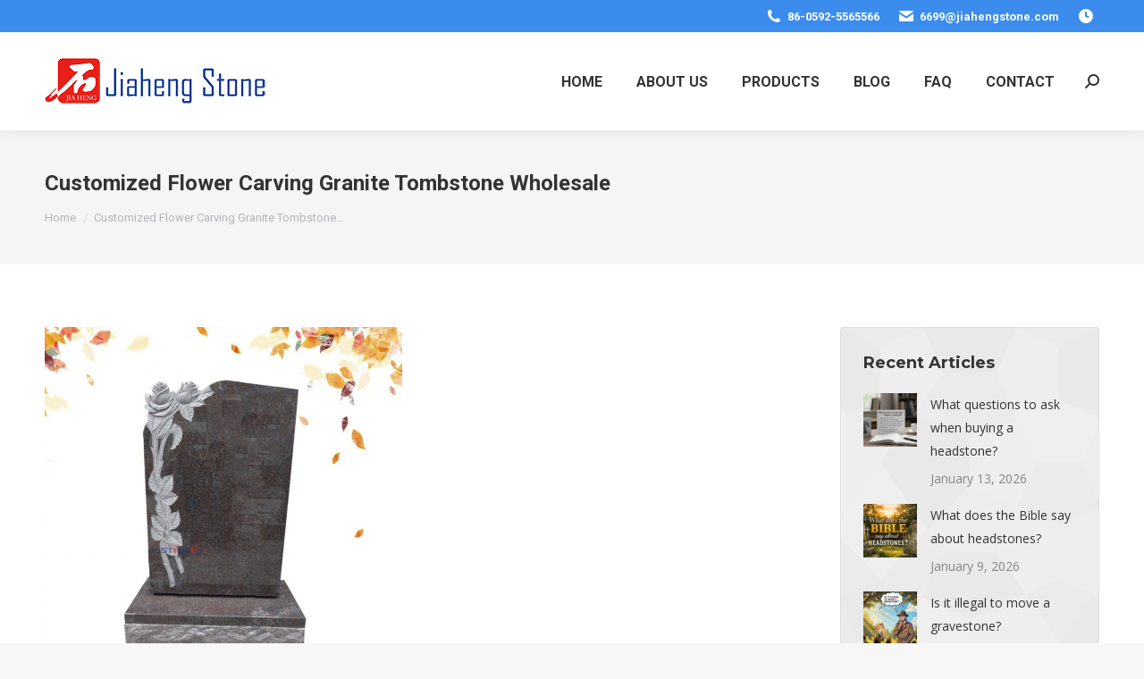

--- FILE ---
content_type: text/html; charset=UTF-8
request_url: https://www.jiahengstone.com/customized-flower-carving-granite-tombstone-wholesale_p1243
body_size: 23533
content:
<!DOCTYPE html>
<!--[if !(IE 6) | !(IE 7) | !(IE 8)  ]><!-->
<html dir="ltr" lang="en-US" prefix="og: https://ogp.me/ns#" class="no-js">
<!--<![endif]-->
<head>
	<meta charset="UTF-8" />
		<meta name="viewport" content="width=device-width, initial-scale=1, maximum-scale=1, user-scalable=0">
			<link rel="profile" href="https://gmpg.org/xfn/11" />
	<title>Customized Flower Carving Granite Tombstone Wholesale - Wholesale Quality Granite Headstone,Columbarium,Vase,Plaque Factory</title>

		<!-- All in One SEO 4.5.5 - aioseo.com -->
		<meta name="description" content="Color : Avaliable in various color Types : Tombstone Service : Tombstone Design Country : French, German, Belgium, USA, UK Product Details Similar products：Black granite headstone with flower and cross carving *Rich Experience: started this business in 1990. *CAD: Formal CAD drawings for your confirmation before the productions *Custom Designs: Any of your designs or" />
		<meta name="robots" content="max-image-preview:large" />
		<link rel="canonical" href="https://www.jiahengstone.com/customized-flower-carving-granite-tombstone-wholesale_p1243" />
		<meta name="generator" content="All in One SEO (AIOSEO) 4.5.5" />
		<meta property="og:locale" content="en_US" />
		<meta property="og:site_name" content="Wholesale Quality Granite Headstone,Columbarium,Vase,Plaque Factory -" />
		<meta property="og:type" content="article" />
		<meta property="og:title" content="Customized Flower Carving Granite Tombstone Wholesale - Wholesale Quality Granite Headstone,Columbarium,Vase,Plaque Factory" />
		<meta property="og:description" content="Color : Avaliable in various color Types : Tombstone Service : Tombstone Design Country : French, German, Belgium, USA, UK Product Details Similar products：Black granite headstone with flower and cross carving *Rich Experience: started this business in 1990. *CAD: Formal CAD drawings for your confirmation before the productions *Custom Designs: Any of your designs or" />
		<meta property="og:url" content="https://www.jiahengstone.com/customized-flower-carving-granite-tombstone-wholesale_p1243" />
		<meta property="article:published_time" content="2023-12-04T03:50:32+00:00" />
		<meta property="article:modified_time" content="2023-12-04T03:50:50+00:00" />
		<meta name="twitter:card" content="summary_large_image" />
		<meta name="twitter:title" content="Customized Flower Carving Granite Tombstone Wholesale - Wholesale Quality Granite Headstone,Columbarium,Vase,Plaque Factory" />
		<meta name="twitter:description" content="Color : Avaliable in various color Types : Tombstone Service : Tombstone Design Country : French, German, Belgium, USA, UK Product Details Similar products：Black granite headstone with flower and cross carving *Rich Experience: started this business in 1990. *CAD: Formal CAD drawings for your confirmation before the productions *Custom Designs: Any of your designs or" />
		<script type="application/ld+json" class="aioseo-schema">
			{"@context":"https:\/\/schema.org","@graph":[{"@type":"BreadcrumbList","@id":"https:\/\/www.jiahengstone.com\/customized-flower-carving-granite-tombstone-wholesale_p1243#breadcrumblist","itemListElement":[{"@type":"ListItem","@id":"https:\/\/www.jiahengstone.com\/#listItem","position":1,"name":"Home","item":"https:\/\/www.jiahengstone.com\/","nextItem":"https:\/\/www.jiahengstone.com\/customized-flower-carving-granite-tombstone-wholesale_p1243#listItem"},{"@type":"ListItem","@id":"https:\/\/www.jiahengstone.com\/customized-flower-carving-granite-tombstone-wholesale_p1243#listItem","position":2,"name":"Customized Flower Carving Granite Tombstone Wholesale","previousItem":"https:\/\/www.jiahengstone.com\/#listItem"}]},{"@type":"Organization","@id":"https:\/\/www.jiahengstone.com\/#organization","name":"Jiahengstone","url":"https:\/\/www.jiahengstone.com\/"},{"@type":"WebPage","@id":"https:\/\/www.jiahengstone.com\/customized-flower-carving-granite-tombstone-wholesale_p1243#webpage","url":"https:\/\/www.jiahengstone.com\/customized-flower-carving-granite-tombstone-wholesale_p1243","name":"Customized Flower Carving Granite Tombstone Wholesale - Wholesale Quality Granite Headstone,Columbarium,Vase,Plaque Factory","description":"Color : Avaliable in various color Types : Tombstone Service : Tombstone Design Country : French, German, Belgium, USA, UK Product Details Similar products\uff1aBlack granite headstone with flower and cross carving *Rich Experience: started this business in 1990. *CAD: Formal CAD drawings for your confirmation before the productions *Custom Designs: Any of your designs or","inLanguage":"en-US","isPartOf":{"@id":"https:\/\/www.jiahengstone.com\/#website"},"breadcrumb":{"@id":"https:\/\/www.jiahengstone.com\/customized-flower-carving-granite-tombstone-wholesale_p1243#breadcrumblist"},"datePublished":"2023-12-04T03:50:32+08:00","dateModified":"2023-12-04T03:50:50+08:00"},{"@type":"WebSite","@id":"https:\/\/www.jiahengstone.com\/#website","url":"https:\/\/www.jiahengstone.com\/","name":"Jiahengstone","inLanguage":"en-US","publisher":{"@id":"https:\/\/www.jiahengstone.com\/#organization"}}]}
		</script>
		<!-- All in One SEO -->

<link rel='dns-prefetch' href='//stats.wp.com' />
<link rel='dns-prefetch' href='//fonts.googleapis.com' />
<link rel="alternate" type="application/rss+xml" title="Wholesale Quality Granite Headstone,Columbarium,Vase,Plaque Factory &raquo; Feed" href="https://www.jiahengstone.com/feed" />
<link rel="alternate" type="application/rss+xml" title="Wholesale Quality Granite Headstone,Columbarium,Vase,Plaque Factory &raquo; Comments Feed" href="https://www.jiahengstone.com/comments/feed" />
<script type="text/javascript">
/* <![CDATA[ */
window._wpemojiSettings = {"baseUrl":"https:\/\/s.w.org\/images\/core\/emoji\/14.0.0\/72x72\/","ext":".png","svgUrl":"https:\/\/s.w.org\/images\/core\/emoji\/14.0.0\/svg\/","svgExt":".svg","source":{"concatemoji":"https:\/\/www.jiahengstone.com\/wp-includes\/js\/wp-emoji-release.min.js?ver=283eaae3402d362877934ddfb95a6ba7"}};
/*! This file is auto-generated */
!function(i,n){var o,s,e;function c(e){try{var t={supportTests:e,timestamp:(new Date).valueOf()};sessionStorage.setItem(o,JSON.stringify(t))}catch(e){}}function p(e,t,n){e.clearRect(0,0,e.canvas.width,e.canvas.height),e.fillText(t,0,0);var t=new Uint32Array(e.getImageData(0,0,e.canvas.width,e.canvas.height).data),r=(e.clearRect(0,0,e.canvas.width,e.canvas.height),e.fillText(n,0,0),new Uint32Array(e.getImageData(0,0,e.canvas.width,e.canvas.height).data));return t.every(function(e,t){return e===r[t]})}function u(e,t,n){switch(t){case"flag":return n(e,"\ud83c\udff3\ufe0f\u200d\u26a7\ufe0f","\ud83c\udff3\ufe0f\u200b\u26a7\ufe0f")?!1:!n(e,"\ud83c\uddfa\ud83c\uddf3","\ud83c\uddfa\u200b\ud83c\uddf3")&&!n(e,"\ud83c\udff4\udb40\udc67\udb40\udc62\udb40\udc65\udb40\udc6e\udb40\udc67\udb40\udc7f","\ud83c\udff4\u200b\udb40\udc67\u200b\udb40\udc62\u200b\udb40\udc65\u200b\udb40\udc6e\u200b\udb40\udc67\u200b\udb40\udc7f");case"emoji":return!n(e,"\ud83e\udef1\ud83c\udffb\u200d\ud83e\udef2\ud83c\udfff","\ud83e\udef1\ud83c\udffb\u200b\ud83e\udef2\ud83c\udfff")}return!1}function f(e,t,n){var r="undefined"!=typeof WorkerGlobalScope&&self instanceof WorkerGlobalScope?new OffscreenCanvas(300,150):i.createElement("canvas"),a=r.getContext("2d",{willReadFrequently:!0}),o=(a.textBaseline="top",a.font="600 32px Arial",{});return e.forEach(function(e){o[e]=t(a,e,n)}),o}function t(e){var t=i.createElement("script");t.src=e,t.defer=!0,i.head.appendChild(t)}"undefined"!=typeof Promise&&(o="wpEmojiSettingsSupports",s=["flag","emoji"],n.supports={everything:!0,everythingExceptFlag:!0},e=new Promise(function(e){i.addEventListener("DOMContentLoaded",e,{once:!0})}),new Promise(function(t){var n=function(){try{var e=JSON.parse(sessionStorage.getItem(o));if("object"==typeof e&&"number"==typeof e.timestamp&&(new Date).valueOf()<e.timestamp+604800&&"object"==typeof e.supportTests)return e.supportTests}catch(e){}return null}();if(!n){if("undefined"!=typeof Worker&&"undefined"!=typeof OffscreenCanvas&&"undefined"!=typeof URL&&URL.createObjectURL&&"undefined"!=typeof Blob)try{var e="postMessage("+f.toString()+"("+[JSON.stringify(s),u.toString(),p.toString()].join(",")+"));",r=new Blob([e],{type:"text/javascript"}),a=new Worker(URL.createObjectURL(r),{name:"wpTestEmojiSupports"});return void(a.onmessage=function(e){c(n=e.data),a.terminate(),t(n)})}catch(e){}c(n=f(s,u,p))}t(n)}).then(function(e){for(var t in e)n.supports[t]=e[t],n.supports.everything=n.supports.everything&&n.supports[t],"flag"!==t&&(n.supports.everythingExceptFlag=n.supports.everythingExceptFlag&&n.supports[t]);n.supports.everythingExceptFlag=n.supports.everythingExceptFlag&&!n.supports.flag,n.DOMReady=!1,n.readyCallback=function(){n.DOMReady=!0}}).then(function(){return e}).then(function(){var e;n.supports.everything||(n.readyCallback(),(e=n.source||{}).concatemoji?t(e.concatemoji):e.wpemoji&&e.twemoji&&(t(e.twemoji),t(e.wpemoji)))}))}((window,document),window._wpemojiSettings);
/* ]]> */
</script>
<style id='wp-emoji-styles-inline-css' type='text/css'>

	img.wp-smiley, img.emoji {
		display: inline !important;
		border: none !important;
		box-shadow: none !important;
		height: 1em !important;
		width: 1em !important;
		margin: 0 0.07em !important;
		vertical-align: -0.1em !important;
		background: none !important;
		padding: 0 !important;
	}
</style>
<link rel='stylesheet' id='wp-block-library-css' href='https://www.jiahengstone.com/wp-includes/css/dist/block-library/style.min.css?ver=283eaae3402d362877934ddfb95a6ba7' type='text/css' media='all' />
<style id='wp-block-library-theme-inline-css' type='text/css'>
.wp-block-audio figcaption{color:#555;font-size:13px;text-align:center}.is-dark-theme .wp-block-audio figcaption{color:hsla(0,0%,100%,.65)}.wp-block-audio{margin:0 0 1em}.wp-block-code{border:1px solid #ccc;border-radius:4px;font-family:Menlo,Consolas,monaco,monospace;padding:.8em 1em}.wp-block-embed figcaption{color:#555;font-size:13px;text-align:center}.is-dark-theme .wp-block-embed figcaption{color:hsla(0,0%,100%,.65)}.wp-block-embed{margin:0 0 1em}.blocks-gallery-caption{color:#555;font-size:13px;text-align:center}.is-dark-theme .blocks-gallery-caption{color:hsla(0,0%,100%,.65)}.wp-block-image figcaption{color:#555;font-size:13px;text-align:center}.is-dark-theme .wp-block-image figcaption{color:hsla(0,0%,100%,.65)}.wp-block-image{margin:0 0 1em}.wp-block-pullquote{border-bottom:4px solid;border-top:4px solid;color:currentColor;margin-bottom:1.75em}.wp-block-pullquote cite,.wp-block-pullquote footer,.wp-block-pullquote__citation{color:currentColor;font-size:.8125em;font-style:normal;text-transform:uppercase}.wp-block-quote{border-left:.25em solid;margin:0 0 1.75em;padding-left:1em}.wp-block-quote cite,.wp-block-quote footer{color:currentColor;font-size:.8125em;font-style:normal;position:relative}.wp-block-quote.has-text-align-right{border-left:none;border-right:.25em solid;padding-left:0;padding-right:1em}.wp-block-quote.has-text-align-center{border:none;padding-left:0}.wp-block-quote.is-large,.wp-block-quote.is-style-large,.wp-block-quote.is-style-plain{border:none}.wp-block-search .wp-block-search__label{font-weight:700}.wp-block-search__button{border:1px solid #ccc;padding:.375em .625em}:where(.wp-block-group.has-background){padding:1.25em 2.375em}.wp-block-separator.has-css-opacity{opacity:.4}.wp-block-separator{border:none;border-bottom:2px solid;margin-left:auto;margin-right:auto}.wp-block-separator.has-alpha-channel-opacity{opacity:1}.wp-block-separator:not(.is-style-wide):not(.is-style-dots){width:100px}.wp-block-separator.has-background:not(.is-style-dots){border-bottom:none;height:1px}.wp-block-separator.has-background:not(.is-style-wide):not(.is-style-dots){height:2px}.wp-block-table{margin:0 0 1em}.wp-block-table td,.wp-block-table th{word-break:normal}.wp-block-table figcaption{color:#555;font-size:13px;text-align:center}.is-dark-theme .wp-block-table figcaption{color:hsla(0,0%,100%,.65)}.wp-block-video figcaption{color:#555;font-size:13px;text-align:center}.is-dark-theme .wp-block-video figcaption{color:hsla(0,0%,100%,.65)}.wp-block-video{margin:0 0 1em}.wp-block-template-part.has-background{margin-bottom:0;margin-top:0;padding:1.25em 2.375em}
</style>
<style id='classic-theme-styles-inline-css' type='text/css'>
/*! This file is auto-generated */
.wp-block-button__link{color:#fff;background-color:#32373c;border-radius:9999px;box-shadow:none;text-decoration:none;padding:calc(.667em + 2px) calc(1.333em + 2px);font-size:1.125em}.wp-block-file__button{background:#32373c;color:#fff;text-decoration:none}
</style>
<style id='global-styles-inline-css' type='text/css'>
body{--wp--preset--color--black: #000000;--wp--preset--color--cyan-bluish-gray: #abb8c3;--wp--preset--color--white: #FFF;--wp--preset--color--pale-pink: #f78da7;--wp--preset--color--vivid-red: #cf2e2e;--wp--preset--color--luminous-vivid-orange: #ff6900;--wp--preset--color--luminous-vivid-amber: #fcb900;--wp--preset--color--light-green-cyan: #7bdcb5;--wp--preset--color--vivid-green-cyan: #00d084;--wp--preset--color--pale-cyan-blue: #8ed1fc;--wp--preset--color--vivid-cyan-blue: #0693e3;--wp--preset--color--vivid-purple: #9b51e0;--wp--preset--color--accent: #3b8ced;--wp--preset--color--dark-gray: #111;--wp--preset--color--light-gray: #767676;--wp--preset--gradient--vivid-cyan-blue-to-vivid-purple: linear-gradient(135deg,rgba(6,147,227,1) 0%,rgb(155,81,224) 100%);--wp--preset--gradient--light-green-cyan-to-vivid-green-cyan: linear-gradient(135deg,rgb(122,220,180) 0%,rgb(0,208,130) 100%);--wp--preset--gradient--luminous-vivid-amber-to-luminous-vivid-orange: linear-gradient(135deg,rgba(252,185,0,1) 0%,rgba(255,105,0,1) 100%);--wp--preset--gradient--luminous-vivid-orange-to-vivid-red: linear-gradient(135deg,rgba(255,105,0,1) 0%,rgb(207,46,46) 100%);--wp--preset--gradient--very-light-gray-to-cyan-bluish-gray: linear-gradient(135deg,rgb(238,238,238) 0%,rgb(169,184,195) 100%);--wp--preset--gradient--cool-to-warm-spectrum: linear-gradient(135deg,rgb(74,234,220) 0%,rgb(151,120,209) 20%,rgb(207,42,186) 40%,rgb(238,44,130) 60%,rgb(251,105,98) 80%,rgb(254,248,76) 100%);--wp--preset--gradient--blush-light-purple: linear-gradient(135deg,rgb(255,206,236) 0%,rgb(152,150,240) 100%);--wp--preset--gradient--blush-bordeaux: linear-gradient(135deg,rgb(254,205,165) 0%,rgb(254,45,45) 50%,rgb(107,0,62) 100%);--wp--preset--gradient--luminous-dusk: linear-gradient(135deg,rgb(255,203,112) 0%,rgb(199,81,192) 50%,rgb(65,88,208) 100%);--wp--preset--gradient--pale-ocean: linear-gradient(135deg,rgb(255,245,203) 0%,rgb(182,227,212) 50%,rgb(51,167,181) 100%);--wp--preset--gradient--electric-grass: linear-gradient(135deg,rgb(202,248,128) 0%,rgb(113,206,126) 100%);--wp--preset--gradient--midnight: linear-gradient(135deg,rgb(2,3,129) 0%,rgb(40,116,252) 100%);--wp--preset--font-size--small: 13px;--wp--preset--font-size--medium: 20px;--wp--preset--font-size--large: 36px;--wp--preset--font-size--x-large: 42px;--wp--preset--spacing--20: 0.44rem;--wp--preset--spacing--30: 0.67rem;--wp--preset--spacing--40: 1rem;--wp--preset--spacing--50: 1.5rem;--wp--preset--spacing--60: 2.25rem;--wp--preset--spacing--70: 3.38rem;--wp--preset--spacing--80: 5.06rem;--wp--preset--shadow--natural: 6px 6px 9px rgba(0, 0, 0, 0.2);--wp--preset--shadow--deep: 12px 12px 50px rgba(0, 0, 0, 0.4);--wp--preset--shadow--sharp: 6px 6px 0px rgba(0, 0, 0, 0.2);--wp--preset--shadow--outlined: 6px 6px 0px -3px rgba(255, 255, 255, 1), 6px 6px rgba(0, 0, 0, 1);--wp--preset--shadow--crisp: 6px 6px 0px rgba(0, 0, 0, 1);}:where(.is-layout-flex){gap: 0.5em;}:where(.is-layout-grid){gap: 0.5em;}body .is-layout-flow > .alignleft{float: left;margin-inline-start: 0;margin-inline-end: 2em;}body .is-layout-flow > .alignright{float: right;margin-inline-start: 2em;margin-inline-end: 0;}body .is-layout-flow > .aligncenter{margin-left: auto !important;margin-right: auto !important;}body .is-layout-constrained > .alignleft{float: left;margin-inline-start: 0;margin-inline-end: 2em;}body .is-layout-constrained > .alignright{float: right;margin-inline-start: 2em;margin-inline-end: 0;}body .is-layout-constrained > .aligncenter{margin-left: auto !important;margin-right: auto !important;}body .is-layout-constrained > :where(:not(.alignleft):not(.alignright):not(.alignfull)){max-width: var(--wp--style--global--content-size);margin-left: auto !important;margin-right: auto !important;}body .is-layout-constrained > .alignwide{max-width: var(--wp--style--global--wide-size);}body .is-layout-flex{display: flex;}body .is-layout-flex{flex-wrap: wrap;align-items: center;}body .is-layout-flex > *{margin: 0;}body .is-layout-grid{display: grid;}body .is-layout-grid > *{margin: 0;}:where(.wp-block-columns.is-layout-flex){gap: 2em;}:where(.wp-block-columns.is-layout-grid){gap: 2em;}:where(.wp-block-post-template.is-layout-flex){gap: 1.25em;}:where(.wp-block-post-template.is-layout-grid){gap: 1.25em;}.has-black-color{color: var(--wp--preset--color--black) !important;}.has-cyan-bluish-gray-color{color: var(--wp--preset--color--cyan-bluish-gray) !important;}.has-white-color{color: var(--wp--preset--color--white) !important;}.has-pale-pink-color{color: var(--wp--preset--color--pale-pink) !important;}.has-vivid-red-color{color: var(--wp--preset--color--vivid-red) !important;}.has-luminous-vivid-orange-color{color: var(--wp--preset--color--luminous-vivid-orange) !important;}.has-luminous-vivid-amber-color{color: var(--wp--preset--color--luminous-vivid-amber) !important;}.has-light-green-cyan-color{color: var(--wp--preset--color--light-green-cyan) !important;}.has-vivid-green-cyan-color{color: var(--wp--preset--color--vivid-green-cyan) !important;}.has-pale-cyan-blue-color{color: var(--wp--preset--color--pale-cyan-blue) !important;}.has-vivid-cyan-blue-color{color: var(--wp--preset--color--vivid-cyan-blue) !important;}.has-vivid-purple-color{color: var(--wp--preset--color--vivid-purple) !important;}.has-black-background-color{background-color: var(--wp--preset--color--black) !important;}.has-cyan-bluish-gray-background-color{background-color: var(--wp--preset--color--cyan-bluish-gray) !important;}.has-white-background-color{background-color: var(--wp--preset--color--white) !important;}.has-pale-pink-background-color{background-color: var(--wp--preset--color--pale-pink) !important;}.has-vivid-red-background-color{background-color: var(--wp--preset--color--vivid-red) !important;}.has-luminous-vivid-orange-background-color{background-color: var(--wp--preset--color--luminous-vivid-orange) !important;}.has-luminous-vivid-amber-background-color{background-color: var(--wp--preset--color--luminous-vivid-amber) !important;}.has-light-green-cyan-background-color{background-color: var(--wp--preset--color--light-green-cyan) !important;}.has-vivid-green-cyan-background-color{background-color: var(--wp--preset--color--vivid-green-cyan) !important;}.has-pale-cyan-blue-background-color{background-color: var(--wp--preset--color--pale-cyan-blue) !important;}.has-vivid-cyan-blue-background-color{background-color: var(--wp--preset--color--vivid-cyan-blue) !important;}.has-vivid-purple-background-color{background-color: var(--wp--preset--color--vivid-purple) !important;}.has-black-border-color{border-color: var(--wp--preset--color--black) !important;}.has-cyan-bluish-gray-border-color{border-color: var(--wp--preset--color--cyan-bluish-gray) !important;}.has-white-border-color{border-color: var(--wp--preset--color--white) !important;}.has-pale-pink-border-color{border-color: var(--wp--preset--color--pale-pink) !important;}.has-vivid-red-border-color{border-color: var(--wp--preset--color--vivid-red) !important;}.has-luminous-vivid-orange-border-color{border-color: var(--wp--preset--color--luminous-vivid-orange) !important;}.has-luminous-vivid-amber-border-color{border-color: var(--wp--preset--color--luminous-vivid-amber) !important;}.has-light-green-cyan-border-color{border-color: var(--wp--preset--color--light-green-cyan) !important;}.has-vivid-green-cyan-border-color{border-color: var(--wp--preset--color--vivid-green-cyan) !important;}.has-pale-cyan-blue-border-color{border-color: var(--wp--preset--color--pale-cyan-blue) !important;}.has-vivid-cyan-blue-border-color{border-color: var(--wp--preset--color--vivid-cyan-blue) !important;}.has-vivid-purple-border-color{border-color: var(--wp--preset--color--vivid-purple) !important;}.has-vivid-cyan-blue-to-vivid-purple-gradient-background{background: var(--wp--preset--gradient--vivid-cyan-blue-to-vivid-purple) !important;}.has-light-green-cyan-to-vivid-green-cyan-gradient-background{background: var(--wp--preset--gradient--light-green-cyan-to-vivid-green-cyan) !important;}.has-luminous-vivid-amber-to-luminous-vivid-orange-gradient-background{background: var(--wp--preset--gradient--luminous-vivid-amber-to-luminous-vivid-orange) !important;}.has-luminous-vivid-orange-to-vivid-red-gradient-background{background: var(--wp--preset--gradient--luminous-vivid-orange-to-vivid-red) !important;}.has-very-light-gray-to-cyan-bluish-gray-gradient-background{background: var(--wp--preset--gradient--very-light-gray-to-cyan-bluish-gray) !important;}.has-cool-to-warm-spectrum-gradient-background{background: var(--wp--preset--gradient--cool-to-warm-spectrum) !important;}.has-blush-light-purple-gradient-background{background: var(--wp--preset--gradient--blush-light-purple) !important;}.has-blush-bordeaux-gradient-background{background: var(--wp--preset--gradient--blush-bordeaux) !important;}.has-luminous-dusk-gradient-background{background: var(--wp--preset--gradient--luminous-dusk) !important;}.has-pale-ocean-gradient-background{background: var(--wp--preset--gradient--pale-ocean) !important;}.has-electric-grass-gradient-background{background: var(--wp--preset--gradient--electric-grass) !important;}.has-midnight-gradient-background{background: var(--wp--preset--gradient--midnight) !important;}.has-small-font-size{font-size: var(--wp--preset--font-size--small) !important;}.has-medium-font-size{font-size: var(--wp--preset--font-size--medium) !important;}.has-large-font-size{font-size: var(--wp--preset--font-size--large) !important;}.has-x-large-font-size{font-size: var(--wp--preset--font-size--x-large) !important;}
.wp-block-navigation a:where(:not(.wp-element-button)){color: inherit;}
:where(.wp-block-post-template.is-layout-flex){gap: 1.25em;}:where(.wp-block-post-template.is-layout-grid){gap: 1.25em;}
:where(.wp-block-columns.is-layout-flex){gap: 2em;}:where(.wp-block-columns.is-layout-grid){gap: 2em;}
.wp-block-pullquote{font-size: 1.5em;line-height: 1.6;}
</style>
<link rel='stylesheet' id='contact-form-7-css' href='https://www.jiahengstone.com/wp-content/plugins/contact-form-7/includes/css/styles.css?ver=5.8.6' type='text/css' media='all' />
<style id='woocommerce-inline-inline-css' type='text/css'>
.woocommerce form .form-row .required { visibility: visible; }
</style>
<link rel='stylesheet' id='the7-font-css' href='https://www.jiahengstone.com/wp-content/themes/dt-the7/fonts/icomoon-the7-font/icomoon-the7-font.min.css?ver=11.10.1.1' type='text/css' media='all' />
<link rel='stylesheet' id='the7-awesome-fonts-css' href='https://www.jiahengstone.com/wp-content/themes/dt-the7/fonts/FontAwesome/css/all.min.css?ver=11.10.1.1' type='text/css' media='all' />
<link rel='stylesheet' id='dt-web-fonts-css' href='https://fonts.googleapis.com/css?family=Roboto:400,600,700%7CRoboto+Condensed:400,600,700%7CMontserrat:400,600,700%7COpen+Sans:400,600,700' type='text/css' media='all' />
<link rel='stylesheet' id='dt-main-css' href='https://www.jiahengstone.com/wp-content/themes/dt-the7/css/main.min.css?ver=11.10.1.1' type='text/css' media='all' />
<style id='dt-main-inline-css' type='text/css'>
body #load {
  display: block;
  height: 100%;
  overflow: hidden;
  position: fixed;
  width: 100%;
  z-index: 9901;
  opacity: 1;
  visibility: visible;
  transition: all .35s ease-out;
}
.load-wrap {
  width: 100%;
  height: 100%;
  background-position: center center;
  background-repeat: no-repeat;
  text-align: center;
  display: -ms-flexbox;
  display: -ms-flex;
  display: flex;
  -ms-align-items: center;
  -ms-flex-align: center;
  align-items: center;
  -ms-flex-flow: column wrap;
  flex-flow: column wrap;
  -ms-flex-pack: center;
  -ms-justify-content: center;
  justify-content: center;
}
.load-wrap > svg {
  position: absolute;
  top: 50%;
  left: 50%;
  transform: translate(-50%,-50%);
}
#load {
  background: var(--the7-elementor-beautiful-loading-bg,#ffffff);
  --the7-beautiful-spinner-color2: var(--the7-beautiful-spinner-color,rgba(59,140,237,0.5));
}

</style>
<link rel='stylesheet' id='the7-custom-scrollbar-css' href='https://www.jiahengstone.com/wp-content/themes/dt-the7/lib/custom-scrollbar/custom-scrollbar.min.css?ver=11.10.1.1' type='text/css' media='all' />
<link rel='stylesheet' id='the7-wpbakery-css' href='https://www.jiahengstone.com/wp-content/themes/dt-the7/css/wpbakery.min.css?ver=11.10.1.1' type='text/css' media='all' />
<link rel='stylesheet' id='the7-core-css' href='https://www.jiahengstone.com/wp-content/plugins/dt-the7-core/assets/css/post-type.min.css?ver=2.7.8' type='text/css' media='all' />
<link rel='stylesheet' id='the7-css-vars-css' href='https://www.jiahengstone.com/wp-content/uploads/the7-css/css-vars.css?ver=3cdbf9b14d0d' type='text/css' media='all' />
<link rel='stylesheet' id='dt-custom-css' href='https://www.jiahengstone.com/wp-content/uploads/the7-css/custom.css?ver=3cdbf9b14d0d' type='text/css' media='all' />
<link rel='stylesheet' id='wc-dt-custom-css' href='https://www.jiahengstone.com/wp-content/uploads/the7-css/compatibility/wc-dt-custom.css?ver=3cdbf9b14d0d' type='text/css' media='all' />
<link rel='stylesheet' id='dt-media-css' href='https://www.jiahengstone.com/wp-content/uploads/the7-css/media.css?ver=3cdbf9b14d0d' type='text/css' media='all' />
<link rel='stylesheet' id='the7-mega-menu-css' href='https://www.jiahengstone.com/wp-content/uploads/the7-css/mega-menu.css?ver=3cdbf9b14d0d' type='text/css' media='all' />
<link rel='stylesheet' id='the7-elements-albums-portfolio-css' href='https://www.jiahengstone.com/wp-content/uploads/the7-css/the7-elements-albums-portfolio.css?ver=3cdbf9b14d0d' type='text/css' media='all' />
<link rel='stylesheet' id='the7-elements-css' href='https://www.jiahengstone.com/wp-content/uploads/the7-css/post-type-dynamic.css?ver=3cdbf9b14d0d' type='text/css' media='all' />
<link rel='stylesheet' id='style-css' href='https://www.jiahengstone.com/wp-content/themes/dt-the7/style.css?ver=11.10.1.1' type='text/css' media='all' />
<link rel='stylesheet' id='the7-elementor-global-css' href='https://www.jiahengstone.com/wp-content/themes/dt-the7/css/compatibility/elementor/elementor-global.min.css?ver=11.10.1.1' type='text/css' media='all' />
<link rel='stylesheet' id='elementor-frontend-css' href='https://www.jiahengstone.com/wp-content/plugins/elementor/assets/css/frontend.min.css?ver=3.19.0' type='text/css' media='all' />
<link rel='stylesheet' id='eael-general-css' href='https://www.jiahengstone.com/wp-content/plugins/essential-addons-for-elementor-lite/assets/front-end/css/view/general.min.css?ver=6.1.15' type='text/css' media='all' />
<script type="text/javascript" src="https://www.jiahengstone.com/wp-includes/js/jquery/jquery.min.js?ver=3.7.1" id="jquery-core-js"></script>
<script type="text/javascript" src="https://www.jiahengstone.com/wp-includes/js/jquery/jquery-migrate.min.js?ver=3.4.1" id="jquery-migrate-js"></script>
<script type="text/javascript" src="https://www.jiahengstone.com/wp-includes/js/dist/vendor/wp-polyfill-inert.min.js?ver=3.1.2" id="wp-polyfill-inert-js"></script>
<script type="text/javascript" src="https://www.jiahengstone.com/wp-includes/js/dist/vendor/regenerator-runtime.min.js?ver=0.14.0" id="regenerator-runtime-js"></script>
<script type="text/javascript" src="https://www.jiahengstone.com/wp-includes/js/dist/vendor/wp-polyfill.min.js?ver=3.15.0" id="wp-polyfill-js"></script>
<script type="text/javascript" src="https://www.jiahengstone.com/wp-includes/js/dist/hooks.min.js?ver=c6aec9a8d4e5a5d543a1" id="wp-hooks-js"></script>
<script type="text/javascript" src="https://stats.wp.com/w.js?ver=202603" id="woo-tracks-js"></script>
<script type="text/javascript" src="https://www.jiahengstone.com/wp-content/plugins/woocommerce/assets/js/jquery-blockui/jquery.blockUI.min.js?ver=2.7.0-wc.8.5.2" id="jquery-blockui-js" data-wp-strategy="defer"></script>
<script type="text/javascript" id="wc-add-to-cart-js-extra">
/* <![CDATA[ */
var wc_add_to_cart_params = {"ajax_url":"\/wp-admin\/admin-ajax.php","wc_ajax_url":"\/?wc-ajax=%%endpoint%%","i18n_view_cart":"View cart","cart_url":"https:\/\/www.jiahengstone.com\/cart","is_cart":"","cart_redirect_after_add":"no"};
/* ]]> */
</script>
<script type="text/javascript" src="https://www.jiahengstone.com/wp-content/plugins/woocommerce/assets/js/frontend/add-to-cart.min.js?ver=8.5.2" id="wc-add-to-cart-js" data-wp-strategy="defer"></script>
<script type="text/javascript" src="https://www.jiahengstone.com/wp-content/plugins/woocommerce/assets/js/js-cookie/js.cookie.min.js?ver=2.1.4-wc.8.5.2" id="js-cookie-js" defer="defer" data-wp-strategy="defer"></script>
<script type="text/javascript" id="woocommerce-js-extra">
/* <![CDATA[ */
var woocommerce_params = {"ajax_url":"\/wp-admin\/admin-ajax.php","wc_ajax_url":"\/?wc-ajax=%%endpoint%%"};
/* ]]> */
</script>
<script type="text/javascript" src="https://www.jiahengstone.com/wp-content/plugins/woocommerce/assets/js/frontend/woocommerce.min.js?ver=8.5.2" id="woocommerce-js" defer="defer" data-wp-strategy="defer"></script>
<script type="text/javascript" src="https://www.jiahengstone.com/wp-content/plugins/js_composer/assets/js/vendors/woocommerce-add-to-cart.js?ver=7.4" id="vc_woocommerce-add-to-cart-js-js"></script>
<script type="text/javascript" id="dt-above-fold-js-extra">
/* <![CDATA[ */
var dtLocal = {"themeUrl":"https:\/\/www.jiahengstone.com\/wp-content\/themes\/dt-the7","passText":"To view this protected post, enter the password below:","moreButtonText":{"loading":"Loading...","loadMore":"Load more"},"postID":"1549","ajaxurl":"https:\/\/www.jiahengstone.com\/wp-admin\/admin-ajax.php","REST":{"baseUrl":"https:\/\/www.jiahengstone.com\/wp-json\/the7\/v1","endpoints":{"sendMail":"\/send-mail"}},"contactMessages":{"required":"One or more fields have an error. Please check and try again.","terms":"Please accept the privacy policy.","fillTheCaptchaError":"Please, fill the captcha."},"captchaSiteKey":"","ajaxNonce":"6633b4c3ed","pageData":{"type":"page","template":"page","layout":null},"themeSettings":{"smoothScroll":"off","lazyLoading":false,"desktopHeader":{"height":110},"ToggleCaptionEnabled":"disabled","ToggleCaption":"Navigation","floatingHeader":{"showAfter":150,"showMenu":true,"height":60,"logo":{"showLogo":true,"html":"<img class=\" preload-me\" src=\"https:\/\/www.jiahengstone.com\/wp-content\/uploads\/2023\/11\/JIAHENGSTONE-LOGO.png\" srcset=\"https:\/\/www.jiahengstone.com\/wp-content\/uploads\/2023\/11\/JIAHENGSTONE-LOGO.png 250w, https:\/\/www.jiahengstone.com\/wp-content\/uploads\/2023\/11\/JIAHENGSTONE-LOGO.png 250w\" width=\"250\" height=\"52\"   sizes=\"250px\" alt=\"Wholesale Quality Granite Headstone,Columbarium,Vase,Plaque Factory\" \/>","url":"https:\/\/www.jiahengstone.com\/"}},"topLine":{"floatingTopLine":{"logo":{"showLogo":false,"html":""}}},"mobileHeader":{"firstSwitchPoint":1100,"secondSwitchPoint":778,"firstSwitchPointHeight":60,"secondSwitchPointHeight":60,"mobileToggleCaptionEnabled":"disabled","mobileToggleCaption":"Menu"},"stickyMobileHeaderFirstSwitch":{"logo":{"html":"<img class=\" preload-me\" src=\"https:\/\/www.jiahengstone.com\/wp-content\/uploads\/2023\/11\/JIAHENGSTONE-LOGO.png\" srcset=\"https:\/\/www.jiahengstone.com\/wp-content\/uploads\/2023\/11\/JIAHENGSTONE-LOGO.png 250w, https:\/\/www.jiahengstone.com\/wp-content\/uploads\/2023\/11\/JIAHENGSTONE-LOGO.png 250w\" width=\"250\" height=\"52\"   sizes=\"250px\" alt=\"Wholesale Quality Granite Headstone,Columbarium,Vase,Plaque Factory\" \/>"}},"stickyMobileHeaderSecondSwitch":{"logo":{"html":"<img class=\" preload-me\" src=\"https:\/\/www.jiahengstone.com\/wp-content\/uploads\/2023\/11\/JIAHENGSTONE-LOGO.png\" srcset=\"https:\/\/www.jiahengstone.com\/wp-content\/uploads\/2023\/11\/JIAHENGSTONE-LOGO.png 250w, https:\/\/www.jiahengstone.com\/wp-content\/uploads\/2023\/11\/JIAHENGSTONE-LOGO.png 250w\" width=\"250\" height=\"52\"   sizes=\"250px\" alt=\"Wholesale Quality Granite Headstone,Columbarium,Vase,Plaque Factory\" \/>"}},"sidebar":{"switchPoint":992},"boxedWidth":"1340px"},"VCMobileScreenWidth":"778","wcCartFragmentHash":"a9a193a36c3c6ae295a3bcca2c1b5d33","elementor":{"settings":{"container_width":1140}}};
var dtShare = {"shareButtonText":{"facebook":"Share on Facebook","twitter":"Tweet","pinterest":"Pin it","linkedin":"Share on Linkedin","whatsapp":"Share on Whatsapp"},"overlayOpacity":"85"};
/* ]]> */
</script>
<script type="text/javascript" src="https://www.jiahengstone.com/wp-content/themes/dt-the7/js/above-the-fold.min.js?ver=11.10.1.1" id="dt-above-fold-js"></script>
<script type="text/javascript" src="https://www.jiahengstone.com/wp-content/themes/dt-the7/js/compatibility/woocommerce/woocommerce.min.js?ver=11.10.1.1" id="dt-woocommerce-js"></script>
<script></script><link rel="https://api.w.org/" href="https://www.jiahengstone.com/wp-json/" /><link rel="alternate" type="application/json" href="https://www.jiahengstone.com/wp-json/wp/v2/pages/1549" /><link rel="EditURI" type="application/rsd+xml" title="RSD" href="https://www.jiahengstone.com/xmlrpc.php?rsd" />

<link rel='shortlink' href='https://www.jiahengstone.com/?p=1549' />
<link rel="alternate" type="application/json+oembed" href="https://www.jiahengstone.com/wp-json/oembed/1.0/embed?url=https%3A%2F%2Fwww.jiahengstone.com%2Fcustomized-flower-carving-granite-tombstone-wholesale_p1243" />
<link rel="alternate" type="text/xml+oembed" href="https://www.jiahengstone.com/wp-json/oembed/1.0/embed?url=https%3A%2F%2Fwww.jiahengstone.com%2Fcustomized-flower-carving-granite-tombstone-wholesale_p1243&#038;format=xml" />
<meta property="og:site_name" content="Wholesale Quality Granite Headstone,Columbarium,Vase,Plaque Factory" />
<meta property="og:title" content="Customized Flower Carving Granite Tombstone Wholesale" />
<meta property="og:description" content="Color : Avaliable in various color Types : Tombstone Service : Tombstone Design Country : French, German, Belgium, USA, UK Product Details Similar products：Black granite headstone with flower and cross carving *Rich Experience: started this business in 1990. *CAD: Formal CAD drawings for your confirmation before the productions *Custom Designs: Any of your designs or&hellip;" />
<meta property="og:url" content="https://www.jiahengstone.com/customized-flower-carving-granite-tombstone-wholesale_p1243" />
<meta property="og:type" content="article" />
	<noscript><style>.woocommerce-product-gallery{ opacity: 1 !important; }</style></noscript>
	<meta name="generator" content="Elementor 3.19.0; features: e_optimized_assets_loading, e_font_icon_svg, block_editor_assets_optimize, e_image_loading_optimization; settings: css_print_method-external, google_font-enabled, font_display-swap">
<meta name="generator" content="Powered by WPBakery Page Builder - drag and drop page builder for WordPress."/>
<meta name="generator" content="Powered by Slider Revolution 6.6.20 - responsive, Mobile-Friendly Slider Plugin for WordPress with comfortable drag and drop interface." />
<script type="text/javascript" id="the7-loader-script">
document.addEventListener("DOMContentLoaded", function(event) {
	var load = document.getElementById("load");
	if(!load.classList.contains('loader-removed')){
		var removeLoading = setTimeout(function() {
			load.className += " loader-removed";
		}, 300);
	}
});
</script>
		<link rel="icon" href="https://www.jiahengstone.com/wp-content/uploads/2023/11/Jiahengstone-.png" type="image/png" sizes="32x32"/><script>function setREVStartSize(e){
			//window.requestAnimationFrame(function() {
				window.RSIW = window.RSIW===undefined ? window.innerWidth : window.RSIW;
				window.RSIH = window.RSIH===undefined ? window.innerHeight : window.RSIH;
				try {
					var pw = document.getElementById(e.c).parentNode.offsetWidth,
						newh;
					pw = pw===0 || isNaN(pw) || (e.l=="fullwidth" || e.layout=="fullwidth") ? window.RSIW : pw;
					e.tabw = e.tabw===undefined ? 0 : parseInt(e.tabw);
					e.thumbw = e.thumbw===undefined ? 0 : parseInt(e.thumbw);
					e.tabh = e.tabh===undefined ? 0 : parseInt(e.tabh);
					e.thumbh = e.thumbh===undefined ? 0 : parseInt(e.thumbh);
					e.tabhide = e.tabhide===undefined ? 0 : parseInt(e.tabhide);
					e.thumbhide = e.thumbhide===undefined ? 0 : parseInt(e.thumbhide);
					e.mh = e.mh===undefined || e.mh=="" || e.mh==="auto" ? 0 : parseInt(e.mh,0);
					if(e.layout==="fullscreen" || e.l==="fullscreen")
						newh = Math.max(e.mh,window.RSIH);
					else{
						e.gw = Array.isArray(e.gw) ? e.gw : [e.gw];
						for (var i in e.rl) if (e.gw[i]===undefined || e.gw[i]===0) e.gw[i] = e.gw[i-1];
						e.gh = e.el===undefined || e.el==="" || (Array.isArray(e.el) && e.el.length==0)? e.gh : e.el;
						e.gh = Array.isArray(e.gh) ? e.gh : [e.gh];
						for (var i in e.rl) if (e.gh[i]===undefined || e.gh[i]===0) e.gh[i] = e.gh[i-1];
											
						var nl = new Array(e.rl.length),
							ix = 0,
							sl;
						e.tabw = e.tabhide>=pw ? 0 : e.tabw;
						e.thumbw = e.thumbhide>=pw ? 0 : e.thumbw;
						e.tabh = e.tabhide>=pw ? 0 : e.tabh;
						e.thumbh = e.thumbhide>=pw ? 0 : e.thumbh;
						for (var i in e.rl) nl[i] = e.rl[i]<window.RSIW ? 0 : e.rl[i];
						sl = nl[0];
						for (var i in nl) if (sl>nl[i] && nl[i]>0) { sl = nl[i]; ix=i;}
						var m = pw>(e.gw[ix]+e.tabw+e.thumbw) ? 1 : (pw-(e.tabw+e.thumbw)) / (e.gw[ix]);
						newh =  (e.gh[ix] * m) + (e.tabh + e.thumbh);
					}
					var el = document.getElementById(e.c);
					if (el!==null && el) el.style.height = newh+"px";
					el = document.getElementById(e.c+"_wrapper");
					if (el!==null && el) {
						el.style.height = newh+"px";
						el.style.display = "block";
					}
				} catch(e){
					console.log("Failure at Presize of Slider:" + e)
				}
			//});
		  };</script>
<noscript><style> .wpb_animate_when_almost_visible { opacity: 1; }</style></noscript>	<meta name="google-site-verification" content="-vDAGJplE_gPPWzaGjC3yNGSP62poD_LKBDGrMreQN8" />
	
	<!-- Google tag (gtag.js) -->
<script async src="https://www.googletagmanager.com/gtag/js?id=G-HWL8274ZM7"></script>
<script>
  window.dataLayer = window.dataLayer || [];
  function gtag(){dataLayer.push(arguments);}
  gtag('js', new Date());

  gtag('config', 'G-HWL8274ZM7');
</script>
	
	<!-- Google Tag Manager -->
<script>(function(w,d,s,l,i){w[l]=w[l]||[];w[l].push({'gtm.start':
new Date().getTime(),event:'gtm.js'});var f=d.getElementsByTagName(s)[0],
j=d.createElement(s),dl=l!='dataLayer'?'&l='+l:'';j.async=true;j.src=
'https://www.googletagmanager.com/gtm.js?id='+i+dl;f.parentNode.insertBefore(j,f);
})(window,document,'script','dataLayer','GTM-TH693KP5');</script>
<!-- End Google Tag Manager -->
	
	<script> 
!function(p){"use strict";!function(t){var s=window,e=document,i=p,c="".concat("https:"===e.location.protocol?"https://":"http://","sdk.51.la/js-sdk-pro.min.js"),n=e.createElement("script"),r=e.getElementsByTagName("script")[0];n.type="text/javascript",n.setAttribute("charset","UTF-8"),n.async=!0,n.src=c,n.id="LA_COLLECT",i.d=n;var o=function(){s.LA.ids.push(i)};s.LA?s.LA.ids&&o():(s.LA=p,s.LA.ids=[],o()),r.parentNode.insertBefore(n,r)}()}({id:"Kd48i3BHEmVlnT2b",ck:"Kd48i3BHEmVlnT2b"});
</script> 
	
</head>
<body id="the7-body" class="page-template-default page page-id-1549 wp-embed-responsive theme-dt-the7 the7-core-ver-2.7.8 woocommerce-no-js dt-responsive-on right-mobile-menu-close-icon ouside-menu-close-icon mobile-hamburger-close-bg-enable mobile-hamburger-close-bg-hover-enable  fade-medium-mobile-menu-close-icon fade-medium-menu-close-icon srcset-enabled btn-flat custom-btn-color custom-btn-hover-color phantom-slide phantom-shadow-decoration phantom-main-logo-on sticky-mobile-header top-header first-switch-logo-left first-switch-menu-right second-switch-logo-left second-switch-menu-right right-mobile-menu layzr-loading-on popup-message-style the7-ver-11.10.1.1 dt-fa-compatibility wpb-js-composer js-comp-ver-7.4 vc_responsive elementor-default elementor-kit-2355">
<!-- The7 11.10.1.1 -->
<div id="load" class="ring-loader">
	<div class="load-wrap">
<style type="text/css">
    .the7-spinner {
        width: 72px;
        height: 72px;
        position: relative;
    }
    .the7-spinner > div {
        border-radius: 50%;
        width: 9px;
        left: 0;
        box-sizing: border-box;
        display: block;
        position: absolute;
        border: 9px solid #fff;
        width: 72px;
        height: 72px;
    }
    .the7-spinner-ring-bg{
        opacity: 0.25;
    }
    div.the7-spinner-ring {
        animation: spinner-animation 0.8s cubic-bezier(1, 1, 1, 1) infinite;
        border-color:var(--the7-beautiful-spinner-color2) transparent transparent transparent;
    }

    @keyframes spinner-animation{
        from{
            transform: rotate(0deg);
        }
        to {
            transform: rotate(360deg);
        }
    }
</style>

<div class="the7-spinner">
    <div class="the7-spinner-ring-bg"></div>
    <div class="the7-spinner-ring"></div>
</div></div>
</div>
<div id="page" >
	<a class="skip-link screen-reader-text" href="#content">Skip to content</a>

<div class="masthead inline-header right widgets shadow-decoration shadow-mobile-header-decoration small-mobile-menu-icon dt-parent-menu-clickable show-sub-menu-on-hover show-device-logo show-mobile-logo"  role="banner">

	<div class="top-bar top-bar-line-hide">
	<div class="top-bar-bg" ></div>
	<div class="left-widgets mini-widgets"></div><div class="right-widgets mini-widgets"><span class="mini-contacts phone show-on-desktop in-top-bar-left in-top-bar"><i class="fa-fw the7-mw-icon-phone-bold"></i><a href="tel:8605925565566">86-0592-5565566</a></span><span class="mini-contacts email show-on-desktop near-logo-first-switch in-top-bar"><i class="fa-fw the7-mw-icon-mail-bold"></i><a href="mailto:6699@jiahengstone.com">6699@jiahengstone.com</a></span><span class="mini-contacts clock show-on-desktop near-logo-first-switch in-top-bar"><i class="fa-fw the7-mw-icon-clock-bold"></i></span></div></div>

	<header class="header-bar">

		<div class="branding">
	<div id="site-title" class="assistive-text">Wholesale Quality Granite Headstone,Columbarium,Vase,Plaque Factory</div>
	<div id="site-description" class="assistive-text"></div>
	<a class="same-logo" href="https://www.jiahengstone.com/"><img class=" preload-me" src="https://www.jiahengstone.com/wp-content/uploads/2023/11/JIAHENGSTONE-LOGO.png" srcset="https://www.jiahengstone.com/wp-content/uploads/2023/11/JIAHENGSTONE-LOGO.png 250w, https://www.jiahengstone.com/wp-content/uploads/2023/11/JIAHENGSTONE-LOGO.png 250w" width="250" height="52"   sizes="250px" alt="Wholesale Quality Granite Headstone,Columbarium,Vase,Plaque Factory" /><img class="mobile-logo preload-me" src="https://www.jiahengstone.com/wp-content/uploads/2023/11/JIAHENGSTONE-LOGO.png" srcset="https://www.jiahengstone.com/wp-content/uploads/2023/11/JIAHENGSTONE-LOGO.png 250w, https://www.jiahengstone.com/wp-content/uploads/2023/11/JIAHENGSTONE-LOGO.png 250w" width="250" height="52"   sizes="250px" alt="Wholesale Quality Granite Headstone,Columbarium,Vase,Plaque Factory" /></a></div>

		<ul id="primary-menu" class="main-nav bg-outline-decoration hover-outline-decoration active-bg-decoration"><li class="menu-item menu-item-type-post_type menu-item-object-page menu-item-home menu-item-1210 first depth-0"><a href='https://www.jiahengstone.com/' data-level='1'><span class="menu-item-text"><span class="menu-text">Home</span></span></a></li> <li class="menu-item menu-item-type-post_type menu-item-object-page menu-item-has-children menu-item-1222 has-children depth-0"><a href='https://www.jiahengstone.com/about-us_d1' data-level='1'><span class="menu-item-text"><span class="menu-text">About Us</span></span></a><ul class="sub-nav level-arrows-on"><li class="menu-item menu-item-type-post_type menu-item-object-page menu-item-1211 first depth-1"><a href='https://www.jiahengstone.com/about-us_d1' data-level='2'><span class="menu-item-text"><span class="menu-text">About Us</span></span></a></li> <li class="menu-item menu-item-type-post_type menu-item-object-page menu-item-2454 depth-1"><a href='https://www.jiahengstone.com/exhibition' data-level='2'><span class="menu-item-text"><span class="menu-text">Exhibition</span></span></a></li> <li class="menu-item menu-item-type-post_type menu-item-object-page menu-item-2496 depth-1"><a href='https://www.jiahengstone.com/our-factory' data-level='2'><span class="menu-item-text"><span class="menu-text">Our Factory</span></span></a></li> </ul></li> <li class="menu-item menu-item-type-custom menu-item-object-custom menu-item-has-children menu-item-2198 has-children depth-0 dt-mega-menu mega-auto-width mega-column-5"><a href='https://www.jiahengstone.com/products' class=' mega-menu-img mega-menu-img-left' data-level='1'><span class="menu-item-text"><span class="menu-text">Products</span></span></a><div class="dt-mega-menu-wrap"><ul class="sub-nav level-arrows-on"><li class="menu-item menu-item-type-taxonomy menu-item-object-product_cat menu-item-has-children menu-item-2200 first has-children depth-1 no-link dt-mega-parent wf-1-5"><a href='https://www.jiahengstone.com/product-category/tombstone-and-monument' class=' mega-menu-img mega-menu-img-top' data-level='2'><span class="menu-item-text"><span class="menu-text">Tombstone And Monument</span></span></a><ul class="sub-nav level-arrows-on"><li class="menu-item menu-item-type-custom menu-item-object-custom menu-item-2638 first depth-2"><a href='https://www.jiahengstone.com/product-category/tombstone-and-monument/grave-markers' data-level='3'><span class="menu-item-text"><span class="menu-text">Grave Markers</span></span></a></li> <li class="menu-item menu-item-type-custom menu-item-object-custom menu-item-2605 depth-2"><a href='https://www.jiahengstone.com/product-category/tombstone-and-monument/angel-headstone' data-level='3'><span class="menu-item-text"><span class="menu-text">Angel Headstone</span></span></a></li> <li class="menu-item menu-item-type-taxonomy menu-item-object-product_cat menu-item-2211 depth-2"><a href='https://www.jiahengstone.com/product-category/tombstone-and-monument/heart-shape-headstone' data-level='3'><span class="menu-item-text"><span class="menu-text">Heart Shape Headstone</span></span></a></li> <li class="menu-item menu-item-type-custom menu-item-object-custom menu-item-2711 depth-2"><a href='https://www.jiahengstone.com/product-category/tombstone-and-monument/muslim-tombstone' data-level='3'><span class="menu-item-text"><span class="menu-text">Muslim Tombstone</span></span></a></li> <li class="menu-item menu-item-type-custom menu-item-object-custom menu-item-2752 depth-2"><a href='https://www.jiahengstone.com/product-category/tombstone-and-monument/cross-headstone' data-level='3'><span class="menu-item-text"><span class="menu-text">Cross Headstone</span></span></a></li> <li class="menu-item menu-item-type-custom menu-item-object-custom menu-item-2875 depth-2"><a href='https://www.jiahengstone.com/product-category/tombstone-and-monument/memorial-bench' data-level='3'><span class="menu-item-text"><span class="menu-text">Memorial Bench</span></span></a></li> <li class="menu-item menu-item-type-custom menu-item-object-custom menu-item-2993 depth-2"><a href='https://www.jiahengstone.com/product-category/tombstone-and-monument/book-shape-tombstone' data-level='3'><span class="menu-item-text"><span class="menu-text">Book Shape Tombstone</span></span></a></li> <li class="menu-item menu-item-type-custom menu-item-object-custom menu-item-3040 depth-2"><a href='https://www.jiahengstone.com/product-category/tombstone-and-monument/unique-tombstone' data-level='3'><span class="menu-item-text"><span class="menu-text">Unique tombstone</span></span></a></li> </ul></li> <li class="menu-item menu-item-type-taxonomy menu-item-object-product_cat menu-item-has-children menu-item-2202 has-children depth-1 no-link dt-mega-parent wf-1-5"><a href='https://www.jiahengstone.com/product-category/columbarium-and-mausoleum' data-level='2'><span class="menu-item-text"><span class="menu-text">Columbarium And Mausoleum</span></span></a><ul class="sub-nav level-arrows-on"><li class="menu-item menu-item-type-custom menu-item-object-custom menu-item-2622 first depth-2"><a href='https://www.jiahengstone.com/product-category/memorial-accessories/cremation-urns' data-level='3'><span class="menu-item-text"><span class="menu-text">Cremation Urns</span></span></a></li> <li class="menu-item menu-item-type-custom menu-item-object-custom menu-item-2623 depth-2"><a href='https://www.jiahengstone.com/product-category/columbarium-and-mausoleum/columbarium-niche' data-level='3'><span class="menu-item-text"><span class="menu-text">Columbarium Niche</span></span></a></li> </ul></li> <li class="menu-item menu-item-type-taxonomy menu-item-object-product_cat menu-item-has-children menu-item-2204 has-children depth-1 no-link dt-mega-parent wf-1-5"><a href='https://www.jiahengstone.com/product-category/memorial-accessories' data-level='2'><span class="menu-item-text"><span class="menu-text">Memorial Accessories</span></span></a><ul class="sub-nav level-arrows-on"><li class="menu-item menu-item-type-custom menu-item-object-custom menu-item-2620 first depth-2"><a href='https://www.jiahengstone.com/product-category/memorial-accessories/memorial-vase' data-level='3'><span class="menu-item-text"><span class="menu-text">Memorial Vase</span></span></a></li> <li class="menu-item menu-item-type-custom menu-item-object-custom menu-item-2680 depth-2"><a href='https://www.jiahengstone.com/product-category/memorial-accessories/cemetery-lanterns' data-level='3'><span class="menu-item-text"><span class="menu-text">Cemetery Lanterns</span></span></a></li> <li class="menu-item menu-item-type-custom menu-item-object-custom menu-item-2692 depth-2"><a href='https://www.jiahengstone.com/product-category/memorial-accessories/memorial-plaque' data-level='3'><span class="menu-item-text"><span class="menu-text">Memorial Plaque</span></span></a></li> <li class="menu-item menu-item-type-custom menu-item-object-custom menu-item-4094 depth-2"><a href='https://www.jiahengstone.com/product-category/memorial-accessories/artificial-flowers' data-level='3'><span class="menu-item-text"><span class="menu-text">Artificial Flowers</span></span></a></li> </ul></li> <li class="menu-item menu-item-type-taxonomy menu-item-object-product_cat menu-item-has-children menu-item-2207 has-children depth-1 no-link dt-mega-parent wf-1-5"><a href='https://www.jiahengstone.com/product-category/sculpture-and-carvings' data-level='2'><span class="menu-item-text"><span class="menu-text">Sculpture And Carvings</span></span></a><ul class="sub-nav level-arrows-on"><li class="menu-item menu-item-type-custom menu-item-object-custom menu-item-2661 first depth-2"><a href='https://www.jiahengstone.com/product-category/sculpture-and-carvings/angel-sculpture' data-level='3'><span class="menu-item-text"><span class="menu-text">Angel Sculpture</span></span></a></li> <li class="menu-item menu-item-type-custom menu-item-object-custom menu-item-2662 depth-2"><a href='https://www.jiahengstone.com/product-category/sculpture-and-carvings/animal-statues' data-level='3'><span class="menu-item-text"><span class="menu-text">Animal Statues</span></span></a></li> </ul></li> <li class="menu-item menu-item-type-custom menu-item-object-custom menu-item-3732 depth-1 no-link dt-mega-parent wf-1-5"><a href='https://www.jiahengstone.com/product-category/coffin-and-casket' data-level='2'><span class="menu-item-text"><span class="menu-text">Coffin and Casket</span></span></a></li> </ul></div></li> <li class="menu-item menu-item-type-post_type menu-item-object-page menu-item-1221 depth-0"><a href='https://www.jiahengstone.com/blog' data-level='1'><span class="menu-item-text"><span class="menu-text">Blog</span></span></a></li> <li class="menu-item menu-item-type-post_type menu-item-object-page menu-item-1289 depth-0"><a href='https://www.jiahengstone.com/faq_d3' data-level='1'><span class="menu-item-text"><span class="menu-text">Faq</span></span></a></li> <li class="menu-item menu-item-type-post_type menu-item-object-page menu-item-1220 last depth-0"><a href='https://www.jiahengstone.com/contact-us_d2' data-level='1'><span class="menu-item-text"><span class="menu-text">Contact</span></span></a></li> </ul>
		<div class="mini-widgets"><div class="mini-search show-on-desktop near-logo-first-switch near-logo-second-switch popup-search custom-icon"><form class="searchform mini-widget-searchform" role="search" method="get" action="https://www.jiahengstone.com/">

	<div class="screen-reader-text">Search:</div>

	
		<a href="" class="submit text-disable"><i class=" mw-icon the7-mw-icon-search-bold"></i></a>
		<div class="popup-search-wrap">
			<input type="text" class="field searchform-s" name="s" value="" placeholder="Type and hit enter …" title="Search form"/>
			<a href="" class="search-icon"><i class="the7-mw-icon-search-bold"></i></a>
		</div>

			<input type="submit" class="assistive-text searchsubmit" value="Go!"/>
</form>
</div></div>
	</header>

</div>
<div role="navigation" class="dt-mobile-header mobile-menu-show-divider">
	<div class="dt-close-mobile-menu-icon"><div class="close-line-wrap"><span class="close-line"></span><span class="close-line"></span><span class="close-line"></span></div></div>	<ul id="mobile-menu" class="mobile-main-nav">
		<li class="menu-item menu-item-type-post_type menu-item-object-page menu-item-home menu-item-1210 first depth-0"><a href='https://www.jiahengstone.com/' data-level='1'><span class="menu-item-text"><span class="menu-text">Home</span></span></a></li> <li class="menu-item menu-item-type-post_type menu-item-object-page menu-item-has-children menu-item-1222 has-children depth-0"><a href='https://www.jiahengstone.com/about-us_d1' data-level='1'><span class="menu-item-text"><span class="menu-text">About Us</span></span></a><ul class="sub-nav level-arrows-on"><li class="menu-item menu-item-type-post_type menu-item-object-page menu-item-1211 first depth-1"><a href='https://www.jiahengstone.com/about-us_d1' data-level='2'><span class="menu-item-text"><span class="menu-text">About Us</span></span></a></li> <li class="menu-item menu-item-type-post_type menu-item-object-page menu-item-2454 depth-1"><a href='https://www.jiahengstone.com/exhibition' data-level='2'><span class="menu-item-text"><span class="menu-text">Exhibition</span></span></a></li> <li class="menu-item menu-item-type-post_type menu-item-object-page menu-item-2496 depth-1"><a href='https://www.jiahengstone.com/our-factory' data-level='2'><span class="menu-item-text"><span class="menu-text">Our Factory</span></span></a></li> </ul></li> <li class="menu-item menu-item-type-custom menu-item-object-custom menu-item-has-children menu-item-2198 has-children depth-0 dt-mega-menu mega-auto-width mega-column-5"><a href='https://www.jiahengstone.com/products' class=' mega-menu-img mega-menu-img-left' data-level='1'><span class="menu-item-text"><span class="menu-text">Products</span></span></a><div class="dt-mega-menu-wrap"><ul class="sub-nav level-arrows-on"><li class="menu-item menu-item-type-taxonomy menu-item-object-product_cat menu-item-has-children menu-item-2200 first has-children depth-1 no-link dt-mega-parent wf-1-5"><a href='https://www.jiahengstone.com/product-category/tombstone-and-monument' class=' mega-menu-img mega-menu-img-top' data-level='2'><span class="menu-item-text"><span class="menu-text">Tombstone And Monument</span></span></a><ul class="sub-nav level-arrows-on"><li class="menu-item menu-item-type-custom menu-item-object-custom menu-item-2638 first depth-2"><a href='https://www.jiahengstone.com/product-category/tombstone-and-monument/grave-markers' data-level='3'><span class="menu-item-text"><span class="menu-text">Grave Markers</span></span></a></li> <li class="menu-item menu-item-type-custom menu-item-object-custom menu-item-2605 depth-2"><a href='https://www.jiahengstone.com/product-category/tombstone-and-monument/angel-headstone' data-level='3'><span class="menu-item-text"><span class="menu-text">Angel Headstone</span></span></a></li> <li class="menu-item menu-item-type-taxonomy menu-item-object-product_cat menu-item-2211 depth-2"><a href='https://www.jiahengstone.com/product-category/tombstone-and-monument/heart-shape-headstone' data-level='3'><span class="menu-item-text"><span class="menu-text">Heart Shape Headstone</span></span></a></li> <li class="menu-item menu-item-type-custom menu-item-object-custom menu-item-2711 depth-2"><a href='https://www.jiahengstone.com/product-category/tombstone-and-monument/muslim-tombstone' data-level='3'><span class="menu-item-text"><span class="menu-text">Muslim Tombstone</span></span></a></li> <li class="menu-item menu-item-type-custom menu-item-object-custom menu-item-2752 depth-2"><a href='https://www.jiahengstone.com/product-category/tombstone-and-monument/cross-headstone' data-level='3'><span class="menu-item-text"><span class="menu-text">Cross Headstone</span></span></a></li> <li class="menu-item menu-item-type-custom menu-item-object-custom menu-item-2875 depth-2"><a href='https://www.jiahengstone.com/product-category/tombstone-and-monument/memorial-bench' data-level='3'><span class="menu-item-text"><span class="menu-text">Memorial Bench</span></span></a></li> <li class="menu-item menu-item-type-custom menu-item-object-custom menu-item-2993 depth-2"><a href='https://www.jiahengstone.com/product-category/tombstone-and-monument/book-shape-tombstone' data-level='3'><span class="menu-item-text"><span class="menu-text">Book Shape Tombstone</span></span></a></li> <li class="menu-item menu-item-type-custom menu-item-object-custom menu-item-3040 depth-2"><a href='https://www.jiahengstone.com/product-category/tombstone-and-monument/unique-tombstone' data-level='3'><span class="menu-item-text"><span class="menu-text">Unique tombstone</span></span></a></li> </ul></li> <li class="menu-item menu-item-type-taxonomy menu-item-object-product_cat menu-item-has-children menu-item-2202 has-children depth-1 no-link dt-mega-parent wf-1-5"><a href='https://www.jiahengstone.com/product-category/columbarium-and-mausoleum' data-level='2'><span class="menu-item-text"><span class="menu-text">Columbarium And Mausoleum</span></span></a><ul class="sub-nav level-arrows-on"><li class="menu-item menu-item-type-custom menu-item-object-custom menu-item-2622 first depth-2"><a href='https://www.jiahengstone.com/product-category/memorial-accessories/cremation-urns' data-level='3'><span class="menu-item-text"><span class="menu-text">Cremation Urns</span></span></a></li> <li class="menu-item menu-item-type-custom menu-item-object-custom menu-item-2623 depth-2"><a href='https://www.jiahengstone.com/product-category/columbarium-and-mausoleum/columbarium-niche' data-level='3'><span class="menu-item-text"><span class="menu-text">Columbarium Niche</span></span></a></li> </ul></li> <li class="menu-item menu-item-type-taxonomy menu-item-object-product_cat menu-item-has-children menu-item-2204 has-children depth-1 no-link dt-mega-parent wf-1-5"><a href='https://www.jiahengstone.com/product-category/memorial-accessories' data-level='2'><span class="menu-item-text"><span class="menu-text">Memorial Accessories</span></span></a><ul class="sub-nav level-arrows-on"><li class="menu-item menu-item-type-custom menu-item-object-custom menu-item-2620 first depth-2"><a href='https://www.jiahengstone.com/product-category/memorial-accessories/memorial-vase' data-level='3'><span class="menu-item-text"><span class="menu-text">Memorial Vase</span></span></a></li> <li class="menu-item menu-item-type-custom menu-item-object-custom menu-item-2680 depth-2"><a href='https://www.jiahengstone.com/product-category/memorial-accessories/cemetery-lanterns' data-level='3'><span class="menu-item-text"><span class="menu-text">Cemetery Lanterns</span></span></a></li> <li class="menu-item menu-item-type-custom menu-item-object-custom menu-item-2692 depth-2"><a href='https://www.jiahengstone.com/product-category/memorial-accessories/memorial-plaque' data-level='3'><span class="menu-item-text"><span class="menu-text">Memorial Plaque</span></span></a></li> <li class="menu-item menu-item-type-custom menu-item-object-custom menu-item-4094 depth-2"><a href='https://www.jiahengstone.com/product-category/memorial-accessories/artificial-flowers' data-level='3'><span class="menu-item-text"><span class="menu-text">Artificial Flowers</span></span></a></li> </ul></li> <li class="menu-item menu-item-type-taxonomy menu-item-object-product_cat menu-item-has-children menu-item-2207 has-children depth-1 no-link dt-mega-parent wf-1-5"><a href='https://www.jiahengstone.com/product-category/sculpture-and-carvings' data-level='2'><span class="menu-item-text"><span class="menu-text">Sculpture And Carvings</span></span></a><ul class="sub-nav level-arrows-on"><li class="menu-item menu-item-type-custom menu-item-object-custom menu-item-2661 first depth-2"><a href='https://www.jiahengstone.com/product-category/sculpture-and-carvings/angel-sculpture' data-level='3'><span class="menu-item-text"><span class="menu-text">Angel Sculpture</span></span></a></li> <li class="menu-item menu-item-type-custom menu-item-object-custom menu-item-2662 depth-2"><a href='https://www.jiahengstone.com/product-category/sculpture-and-carvings/animal-statues' data-level='3'><span class="menu-item-text"><span class="menu-text">Animal Statues</span></span></a></li> </ul></li> <li class="menu-item menu-item-type-custom menu-item-object-custom menu-item-3732 depth-1 no-link dt-mega-parent wf-1-5"><a href='https://www.jiahengstone.com/product-category/coffin-and-casket' data-level='2'><span class="menu-item-text"><span class="menu-text">Coffin and Casket</span></span></a></li> </ul></div></li> <li class="menu-item menu-item-type-post_type menu-item-object-page menu-item-1221 depth-0"><a href='https://www.jiahengstone.com/blog' data-level='1'><span class="menu-item-text"><span class="menu-text">Blog</span></span></a></li> <li class="menu-item menu-item-type-post_type menu-item-object-page menu-item-1289 depth-0"><a href='https://www.jiahengstone.com/faq_d3' data-level='1'><span class="menu-item-text"><span class="menu-text">Faq</span></span></a></li> <li class="menu-item menu-item-type-post_type menu-item-object-page menu-item-1220 last depth-0"><a href='https://www.jiahengstone.com/contact-us_d2' data-level='1'><span class="menu-item-text"><span class="menu-text">Contact</span></span></a></li> 	</ul>
	<div class='mobile-mini-widgets-in-menu'></div>
</div>
<!-- Google Tag Manager (noscript) -->
<noscript><iframe src="https://www.googletagmanager.com/ns.html?id=GTM-TH693KP5"
height="0" width="0" style="display:none;visibility:hidden"></iframe></noscript>
<!-- End Google Tag Manager (noscript) -->
		<div class="page-title content-left solid-bg breadcrumbs-mobile-off page-title-responsive-enabled">
			<div class="wf-wrap">

				<div class="page-title-head hgroup"><h1 >Customized Flower Carving Granite Tombstone Wholesale</h1></div><div class="page-title-breadcrumbs"><div class="assistive-text">You are here:</div><ol class="breadcrumbs text-small" itemscope itemtype="https://schema.org/BreadcrumbList"><li itemprop="itemListElement" itemscope itemtype="https://schema.org/ListItem"><a itemprop="item" href="https://www.jiahengstone.com/" title="Home"><span itemprop="name">Home</span></a><meta itemprop="position" content="1" /></li><li class="current" itemprop="itemListElement" itemscope itemtype="https://schema.org/ListItem"><span itemprop="name">Customized Flower Carving Granite Tombstone&hellip;</span><meta itemprop="position" content="2" /></li></ol></div>			</div>
		</div>

		

<div id="main" class="sidebar-right sidebar-divider-off">

	
	<div class="main-gradient"></div>
	<div class="wf-wrap">
	<div class="wf-container-main">

	


	<div id="content" class="content" role="main">

		<p><img fetchpriority="high" decoding="async" class="alignnone size-full wp-image-1550" src="https://www.jiahengstone.com/wp-content/uploads/2023/12/3.Customized-Flower-Carving-Granite-Tombstone-Wholesale.jpg" alt="3.Customized Flower Carving Granite Tombstone Wholesale" width="400" height="400" srcset="https://www.jiahengstone.com/wp-content/uploads/2023/12/3.Customized-Flower-Carving-Granite-Tombstone-Wholesale.jpg 400w, https://www.jiahengstone.com/wp-content/uploads/2023/12/3.Customized-Flower-Carving-Granite-Tombstone-Wholesale-300x300.jpg 300w, https://www.jiahengstone.com/wp-content/uploads/2023/12/3.Customized-Flower-Carving-Granite-Tombstone-Wholesale-200x200.jpg 200w, https://www.jiahengstone.com/wp-content/uploads/2023/12/3.Customized-Flower-Carving-Granite-Tombstone-Wholesale-150x150.jpg 150w" sizes="(max-width: 400px) 100vw, 400px" /></p>
<p><strong>Color</strong> : Avaliable in various color<br />
<strong>Types :</strong> Tombstone<br />
<strong>Service</strong> : Tombstone Design<br />
<strong>Country :</strong> French, German, Belgium, USA, UK</p>
<p><strong>Product Details</strong><br />
Similar products：Black granite headstone with flower and cross carving</p>
<p><strong>*Rich Experience:</strong> started this business in 1990.<br />
<strong>*CAD:</strong> Formal CAD drawings for your confirmation before the productions</p>
<p><strong>*Custom Designs:</strong> Any of your designs or drawings could be fulfilled by our skilled workers.<br />
<strong>*Following up:</strong> Experienced QC will follow up the orders to ensure quality during process and updated photos would be provided timely</p>
<p><strong>*Seaworthy Packing:</strong> Use enough foam and crates to avoid any possible damage during the long distance shipment<br />
<strong>*Delivery time:</strong> Within 20-45 days after receipt of your L/C or TT according to your quantity</p>
<p><strong>*Quality Guarantee:</strong> Resend or Refund if any mistakes or broken that caused in our part</p>
<p><strong>*Free Samples:</strong> Free samples would be sent to you for confirmation if required.</p>
<p><strong>Related Tags :</strong> discount tombstones,tombstone monuments,buy tombstone<br />
Previous:Flower carving headstone wholesale from china monument factory</p>
<p>Next:Flower carving heart shape granite headstone wholesale</p>

<div class="wpcf7 no-js" id="wpcf7-f1530-p1549-o1" lang="en" dir="ltr">
<div class="screen-reader-response"><p role="status" aria-live="polite" aria-atomic="true"></p> <ul></ul></div>
<form action="/customized-flower-carving-granite-tombstone-wholesale_p1243#wpcf7-f1530-p1549-o1" method="post" class="wpcf7-form init" aria-label="Contact form" novalidate="novalidate" data-status="init">
<div style="display: none;">
<input type="hidden" name="_wpcf7" value="1530" />
<input type="hidden" name="_wpcf7_version" value="5.8.6" />
<input type="hidden" name="_wpcf7_locale" value="en" />
<input type="hidden" name="_wpcf7_unit_tag" value="wpcf7-f1530-p1549-o1" />
<input type="hidden" name="_wpcf7_container_post" value="1549" />
<input type="hidden" name="_wpcf7_posted_data_hash" value="" />
</div>
<p>Contact Us<br />
Get in touch and we'll get back to you as soon as we can. We look forward to hearing from you!
</p>
<p><label> Your name<br />
<span class="wpcf7-form-control-wrap" data-name="your-name"><input size="40" class="wpcf7-form-control wpcf7-text wpcf7-validates-as-required" autocomplete="name" aria-required="true" aria-invalid="false" value="" type="text" name="your-name" /></span> </label>
</p>
<p><label> Your email<br />
<span class="wpcf7-form-control-wrap" data-name="your-email"><input size="40" class="wpcf7-form-control wpcf7-email wpcf7-validates-as-required wpcf7-text wpcf7-validates-as-email" autocomplete="email" aria-required="true" aria-invalid="false" value="" type="email" name="your-email" /></span> </label>
</p>
<p><label> Subject<br />
<span class="wpcf7-form-control-wrap" data-name="your-subject"><input size="40" class="wpcf7-form-control wpcf7-text wpcf7-validates-as-required" aria-required="true" aria-invalid="false" value="" type="text" name="your-subject" /></span> </label>
</p>
<p><label> Your message (optional)<br />
<span class="wpcf7-form-control-wrap" data-name="your-message"><textarea cols="40" rows="10" class="wpcf7-form-control wpcf7-textarea" aria-invalid="false" name="your-message"></textarea></span> </label>
</p>
<p><input class="wpcf7-form-control wpcf7-submit has-spinner" type="submit" value="Submit" />
</p><div class="wpcf7-response-output" aria-hidden="true"></div>
</form>
</div>


	</div><!-- #content -->

	
	<aside id="sidebar" class="sidebar bg-under-widget dt-sticky-sidebar sidebar-outline-decoration">
		<div class="sidebar-content widget-divider-off">
			<section id="presscore-blog-posts-3" class="widget widget_presscore-blog-posts"><div class="widget-title">Recent Articles</div><ul class="recent-posts"><li><article class="post-format-standard"><div class="mini-post-img"><a class="alignleft post-rollover layzr-bg" href="https://www.jiahengstone.com/what-questions-to-ask-when-buying-a-headstone.html" aria-label="Post image"><img class="preload-me lazy-load aspect" src="data:image/svg+xml,%3Csvg%20xmlns%3D&#39;http%3A%2F%2Fwww.w3.org%2F2000%2Fsvg&#39;%20viewBox%3D&#39;0%200%2060%2060&#39;%2F%3E" data-src="https://www.jiahengstone.com/wp-content/uploads/2026/01/What-questions-to-ask-when-buying-a-headstone-60x60.jpg" data-srcset="https://www.jiahengstone.com/wp-content/uploads/2026/01/What-questions-to-ask-when-buying-a-headstone-60x60.jpg 60w, https://www.jiahengstone.com/wp-content/uploads/2026/01/What-questions-to-ask-when-buying-a-headstone-120x120.jpg 120w" loading="eager" style="--ratio: 60 / 60" sizes="(max-width: 60px) 100vw, 60px" width="60" height="60"  alt="What questions to ask when buying a headstone" /></a></div><div class="post-content"><a href="https://www.jiahengstone.com/what-questions-to-ask-when-buying-a-headstone.html">What questions to ask when buying a headstone?</a><br /><time datetime="2026-01-13T10:45:32+08:00">January 13, 2026</time></div></article></li><li><article class="post-format-standard"><div class="mini-post-img"><a class="alignleft post-rollover layzr-bg" href="https://www.jiahengstone.com/what-does-the-bible-say-about-headstones.html" aria-label="Post image"><img class="preload-me lazy-load aspect" src="data:image/svg+xml,%3Csvg%20xmlns%3D&#39;http%3A%2F%2Fwww.w3.org%2F2000%2Fsvg&#39;%20viewBox%3D&#39;0%200%2060%2060&#39;%2F%3E" data-src="https://www.jiahengstone.com/wp-content/uploads/2026/01/What-does-the-Bible-say-about-headstones-60x60.jpg" data-srcset="https://www.jiahengstone.com/wp-content/uploads/2026/01/What-does-the-Bible-say-about-headstones-60x60.jpg 60w, https://www.jiahengstone.com/wp-content/uploads/2026/01/What-does-the-Bible-say-about-headstones-120x120.jpg 120w" loading="eager" style="--ratio: 60 / 60" sizes="(max-width: 60px) 100vw, 60px" width="60" height="60"  alt="What does the Bible say about headstones" /></a></div><div class="post-content"><a href="https://www.jiahengstone.com/what-does-the-bible-say-about-headstones.html">What does the Bible say about headstones?</a><br /><time datetime="2026-01-09T10:59:25+08:00">January 9, 2026</time></div></article></li><li><article class="post-format-standard"><div class="mini-post-img"><a class="alignleft post-rollover layzr-bg" href="https://www.jiahengstone.com/is-it-illegal-to-move-a-gravestone.html" aria-label="Post image"><img class="preload-me lazy-load aspect" src="data:image/svg+xml,%3Csvg%20xmlns%3D&#39;http%3A%2F%2Fwww.w3.org%2F2000%2Fsvg&#39;%20viewBox%3D&#39;0%200%2060%2060&#39;%2F%3E" data-src="https://www.jiahengstone.com/wp-content/uploads/2026/01/Is-it-illegal-to-move-a-gravestone-60x60.jpg" data-srcset="https://www.jiahengstone.com/wp-content/uploads/2026/01/Is-it-illegal-to-move-a-gravestone-60x60.jpg 60w, https://www.jiahengstone.com/wp-content/uploads/2026/01/Is-it-illegal-to-move-a-gravestone-120x120.jpg 120w" loading="eager" style="--ratio: 60 / 60" sizes="(max-width: 60px) 100vw, 60px" width="60" height="60"  alt="Is it illegal to move a gravestone" /></a></div><div class="post-content"><a href="https://www.jiahengstone.com/is-it-illegal-to-move-a-gravestone.html">Is it illegal to move a gravestone?</a><br /><time datetime="2026-01-07T11:14:48+08:00">January 7, 2026</time></div></article></li><li><article class="post-format-standard"><div class="mini-post-img"><a class="alignleft post-rollover layzr-bg" href="https://www.jiahengstone.com/can-you-scatter-ashes-in-a-graveyard-in-the-uk.html" aria-label="Post image"><img class="preload-me lazy-load aspect" src="data:image/svg+xml,%3Csvg%20xmlns%3D&#39;http%3A%2F%2Fwww.w3.org%2F2000%2Fsvg&#39;%20viewBox%3D&#39;0%200%2060%2060&#39;%2F%3E" data-src="https://www.jiahengstone.com/wp-content/uploads/2026/01/Can-you-scatter-ashes-in-a-graveyard-in-the-UK-60x60.jpg" data-srcset="https://www.jiahengstone.com/wp-content/uploads/2026/01/Can-you-scatter-ashes-in-a-graveyard-in-the-UK-60x60.jpg 60w, https://www.jiahengstone.com/wp-content/uploads/2026/01/Can-you-scatter-ashes-in-a-graveyard-in-the-UK-120x120.jpg 120w" loading="eager" style="--ratio: 60 / 60" sizes="(max-width: 60px) 100vw, 60px" width="60" height="60"  alt="Can you scatter ashes in a graveyard in the UK" /></a></div><div class="post-content"><a href="https://www.jiahengstone.com/can-you-scatter-ashes-in-a-graveyard-in-the-uk.html">Can you scatter ashes in a graveyard in the UK?</a><br /><time datetime="2026-01-05T09:55:04+08:00">January 5, 2026</time></div></article></li></ul></section><section id="presscore-contact-form-widget-3" class="widget widget_presscore-contact-form-widget"><div class="widget-title">Need consultation?</div><div class="widget-info">Get in touch and we'll get back to you as soon as we can.  We look forward to hearing from you!</div><form class="dt-contact-form dt-form" method="post"><input type="hidden" name="widget_id" value="presscore-contact-form-widget-3" /><input type="hidden" name="send_message" value="" /><input type="hidden" name="security_token" value="0e1c95941779f8ac5cfa"/><div class="form-fields"><span class="form-name"><label class="assistive-text">Name *</label><input type="text" class="validate[required]" placeholder="Name *" name="name" value="" aria-required="true">
</span><span class="form-mail"><label class="assistive-text">E-mail *</label><input type="text" class="validate[required,custom[email]]" placeholder="E-mail *" name="email" value="" aria-required="true">
</span><span class="form-telephone"><label class="assistive-text">Telephone *</label><input type="text" class="validate[required,custom[phone]]" placeholder="Telephone *" name="telephone" value="" aria-required="true">
</span></div><span class="form-message"><label class="assistive-text">Message *</label><textarea class="validate[required]" placeholder="Message *" name="message" rows="6" aria-required="true"></textarea>
</span><p><a href="#" class="dt-btn dt-btn-m dt-btn-submit" rel="nofollow"><span>Submit</span></a><input class="assistive-text" type="submit" value="submit"></p></form>
</section>		</div>
	</aside><!-- #sidebar -->




			</div><!-- .wf-container -->
		</div><!-- .wf-wrap -->

	
	</div><!-- #main -->

	


	<!-- !Footer -->
	<footer id="footer" class="footer solid-bg">

		
			<div class="wf-wrap">
				<div class="wf-container-footer">
					<div class="wf-container">
						<section id="text-2" class="widget widget_text wf-cell wf-1-4">			<div class="textwidget"><p><img src="https://www.jiahengstone.com/wp-content/uploads/2024/05/JIAHENGSTONE-LOGO.png" alt="Jiahengstone Logo" width="200px"></p>

Established in 1990,Fujian Jiaheng Stone Co.,Ltd and it’s subsidiary company Xiamen Justhigh Import&Export Co.ltd have become a professional manufacturer and exporter of stone products provider from China.</div>
		</section><section id="presscore-contact-info-widget-2" class="widget widget_presscore-contact-info-widget wf-cell wf-1-4"><div class="widget-title">Contact Us</div><ul class="contact-info"><li><span class="color-primary">Email</span><br /><a href="mailto:6699@jiahengstone.com">6699@jiahengstone.com</a></li><li><span class="color-primary">Phone:</span><br /><a href="tel:8605925565566">86-0592-5565566</a></li><li><span class="color-primary">Address:</span><br />18D, No.258 Dongdu Road, Huli District, Xiamen</li><li><span class="color-primary">We are open:</span><br />Mon - Sat: 8:30 am - 6:00 pm



</li></ul><div class="soc-ico"><p class="assistive-text">Find us on:</p><a title="Facebook page opens in new window" href="https://www.facebook.com/GraniteMounmentMarble" target="_blank" class="facebook"><span class="soc-font-icon"></span><span class="screen-reader-text">Facebook page opens in new window</span></a><a title="YouTube page opens in new window" href="https://www.youtube.com/@justhighstone" target="_blank" class="you-tube"><span class="soc-font-icon"></span><span class="screen-reader-text">YouTube page opens in new window</span></a><a title="Linkedin page opens in new window" href="https://www.linkedin.com/company/fujian-jiahengstone-co-ltd/?viewAsMember=true" target="_blank" class="linkedin"><span class="soc-font-icon"></span><span class="screen-reader-text">Linkedin page opens in new window</span></a><a title="Pinterest page opens in new window" href="https://www.pinterest.com/jiahengstone/" target="_blank" class="pinterest"><span class="soc-font-icon"></span><span class="screen-reader-text">Pinterest page opens in new window</span></a><a title="Instagram page opens in new window" href="https://www.instagram.com/jiahengstone" target="_blank" class="instagram"><span class="soc-font-icon"></span><span class="screen-reader-text">Instagram page opens in new window</span></a><a title="Mail page opens in new window" href="mailto:6699@jiahengstone.com" target="_top" class="mail"><span class="soc-font-icon"></span><span class="screen-reader-text">Mail page opens in new window</span></a></div></section><section id="presscore-custom-menu-two-3" class="widget widget_presscore-custom-menu-two wf-cell wf-1-4"><div class="widget-title">Menu</div><ul class="custom-nav"><li class="menu-item menu-item-type-post_type menu-item-object-page menu-item-home menu-item-1210 first"><a href="https://www.jiahengstone.com/"><span>Home</span></a></li><li class="menu-item menu-item-type-post_type menu-item-object-page menu-item-has-children menu-item-1222 has-children"><a href="https://www.jiahengstone.com/about-us_d1"><span>About Us</span><svg version="1.1" id="Layer_1" xmlns="http://www.w3.org/2000/svg" xmlns:xlink="http://www.w3.org/1999/xlink" x="0px" y="0px"viewBox="0 0 16 16" style="enable-background:new 0 0 16 16;" xml:space="preserve"><path d="M14.7,4.3c-0.4-0.4-1-0.4-1.4,0L8,9.6L2.7,4.3c-0.4-0.4-1-0.4-1.4,0l0,0C1.1,4.5,1,4.7,1,5c0,0.3,0.1,0.5,0.3,0.7l6,6C7.5,11.9,7.7,12,8,12c0,0,0,0,0,0c0.3,0,0.5-0.1,0.7-0.3l6-6C14.9,5.5,15,5.3,15,5S14.9,4.5,14.7,4.3z"/></svg></a><ul class="custom-menu"><li class="menu-item menu-item-type-post_type menu-item-object-page menu-item-1211 first"><a href="https://www.jiahengstone.com/about-us_d1"><span>About Us</span></a></li><li class="menu-item menu-item-type-post_type menu-item-object-page menu-item-2454"><a href="https://www.jiahengstone.com/exhibition"><span>Exhibition</span></a></li><li class="menu-item menu-item-type-post_type menu-item-object-page menu-item-2496"><a href="https://www.jiahengstone.com/our-factory"><span>Our Factory</span></a></li></ul></li><li class="menu-item menu-item-type-custom menu-item-object-custom menu-item-has-children menu-item-2198 has-children"><a href="https://www.jiahengstone.com/products"><span>Products</span><svg version="1.1" id="Layer_1" xmlns="http://www.w3.org/2000/svg" xmlns:xlink="http://www.w3.org/1999/xlink" x="0px" y="0px"viewBox="0 0 16 16" style="enable-background:new 0 0 16 16;" xml:space="preserve"><path d="M14.7,4.3c-0.4-0.4-1-0.4-1.4,0L8,9.6L2.7,4.3c-0.4-0.4-1-0.4-1.4,0l0,0C1.1,4.5,1,4.7,1,5c0,0.3,0.1,0.5,0.3,0.7l6,6C7.5,11.9,7.7,12,8,12c0,0,0,0,0,0c0.3,0,0.5-0.1,0.7-0.3l6-6C14.9,5.5,15,5.3,15,5S14.9,4.5,14.7,4.3z"/></svg></a><ul class="custom-menu"><li class="menu-item menu-item-type-taxonomy menu-item-object-product_cat menu-item-has-children menu-item-2200 first has-children"><a href="https://www.jiahengstone.com/product-category/tombstone-and-monument"><span>Tombstone And Monument</span><svg version="1.1" id="Layer_1" xmlns="http://www.w3.org/2000/svg" xmlns:xlink="http://www.w3.org/1999/xlink" x="0px" y="0px"viewBox="0 0 16 16" style="enable-background:new 0 0 16 16;" xml:space="preserve"><path d="M14.7,4.3c-0.4-0.4-1-0.4-1.4,0L8,9.6L2.7,4.3c-0.4-0.4-1-0.4-1.4,0l0,0C1.1,4.5,1,4.7,1,5c0,0.3,0.1,0.5,0.3,0.7l6,6C7.5,11.9,7.7,12,8,12c0,0,0,0,0,0c0.3,0,0.5-0.1,0.7-0.3l6-6C14.9,5.5,15,5.3,15,5S14.9,4.5,14.7,4.3z"/></svg></a><ul class="custom-menu"><li class="menu-item menu-item-type-custom menu-item-object-custom menu-item-2638 first"><a href="https://www.jiahengstone.com/product-category/tombstone-and-monument/grave-markers"><span>Grave Markers</span></a></li><li class="menu-item menu-item-type-custom menu-item-object-custom menu-item-2605"><a href="https://www.jiahengstone.com/product-category/tombstone-and-monument/angel-headstone"><span>Angel Headstone</span></a></li><li class="menu-item menu-item-type-taxonomy menu-item-object-product_cat menu-item-2211"><a href="https://www.jiahengstone.com/product-category/tombstone-and-monument/heart-shape-headstone"><span>Heart Shape Headstone</span></a></li><li class="menu-item menu-item-type-custom menu-item-object-custom menu-item-2711"><a href="https://www.jiahengstone.com/product-category/tombstone-and-monument/muslim-tombstone"><span>Muslim Tombstone</span></a></li><li class="menu-item menu-item-type-custom menu-item-object-custom menu-item-2752"><a href="https://www.jiahengstone.com/product-category/tombstone-and-monument/cross-headstone"><span>Cross Headstone</span></a></li><li class="menu-item menu-item-type-custom menu-item-object-custom menu-item-2875"><a href="https://www.jiahengstone.com/product-category/tombstone-and-monument/memorial-bench"><span>Memorial Bench</span></a></li><li class="menu-item menu-item-type-custom menu-item-object-custom menu-item-2993"><a href="https://www.jiahengstone.com/product-category/tombstone-and-monument/book-shape-tombstone"><span>Book Shape Tombstone</span></a></li><li class="menu-item menu-item-type-custom menu-item-object-custom menu-item-3040"><a href="https://www.jiahengstone.com/product-category/tombstone-and-monument/unique-tombstone"><span>Unique tombstone</span></a></li></ul></li><li class="menu-item menu-item-type-taxonomy menu-item-object-product_cat menu-item-has-children menu-item-2202 has-children"><a href="https://www.jiahengstone.com/product-category/columbarium-and-mausoleum"><span>Columbarium And Mausoleum</span><svg version="1.1" id="Layer_1" xmlns="http://www.w3.org/2000/svg" xmlns:xlink="http://www.w3.org/1999/xlink" x="0px" y="0px"viewBox="0 0 16 16" style="enable-background:new 0 0 16 16;" xml:space="preserve"><path d="M14.7,4.3c-0.4-0.4-1-0.4-1.4,0L8,9.6L2.7,4.3c-0.4-0.4-1-0.4-1.4,0l0,0C1.1,4.5,1,4.7,1,5c0,0.3,0.1,0.5,0.3,0.7l6,6C7.5,11.9,7.7,12,8,12c0,0,0,0,0,0c0.3,0,0.5-0.1,0.7-0.3l6-6C14.9,5.5,15,5.3,15,5S14.9,4.5,14.7,4.3z"/></svg></a><ul class="custom-menu"><li class="menu-item menu-item-type-custom menu-item-object-custom menu-item-2622 first"><a href="https://www.jiahengstone.com/product-category/memorial-accessories/cremation-urns"><span>Cremation Urns</span></a></li><li class="menu-item menu-item-type-custom menu-item-object-custom menu-item-2623"><a href="https://www.jiahengstone.com/product-category/columbarium-and-mausoleum/columbarium-niche"><span>Columbarium Niche</span></a></li></ul></li><li class="menu-item menu-item-type-taxonomy menu-item-object-product_cat menu-item-has-children menu-item-2204 has-children"><a href="https://www.jiahengstone.com/product-category/memorial-accessories"><span>Memorial Accessories</span><svg version="1.1" id="Layer_1" xmlns="http://www.w3.org/2000/svg" xmlns:xlink="http://www.w3.org/1999/xlink" x="0px" y="0px"viewBox="0 0 16 16" style="enable-background:new 0 0 16 16;" xml:space="preserve"><path d="M14.7,4.3c-0.4-0.4-1-0.4-1.4,0L8,9.6L2.7,4.3c-0.4-0.4-1-0.4-1.4,0l0,0C1.1,4.5,1,4.7,1,5c0,0.3,0.1,0.5,0.3,0.7l6,6C7.5,11.9,7.7,12,8,12c0,0,0,0,0,0c0.3,0,0.5-0.1,0.7-0.3l6-6C14.9,5.5,15,5.3,15,5S14.9,4.5,14.7,4.3z"/></svg></a><ul class="custom-menu"><li class="menu-item menu-item-type-custom menu-item-object-custom menu-item-2620 first"><a href="https://www.jiahengstone.com/product-category/memorial-accessories/memorial-vase"><span>Memorial Vase</span></a></li><li class="menu-item menu-item-type-custom menu-item-object-custom menu-item-2680"><a href="https://www.jiahengstone.com/product-category/memorial-accessories/cemetery-lanterns"><span>Cemetery Lanterns</span></a></li><li class="menu-item menu-item-type-custom menu-item-object-custom menu-item-2692"><a href="https://www.jiahengstone.com/product-category/memorial-accessories/memorial-plaque"><span>Memorial Plaque</span></a></li><li class="menu-item menu-item-type-custom menu-item-object-custom menu-item-4094"><a href="https://www.jiahengstone.com/product-category/memorial-accessories/artificial-flowers"><span>Artificial Flowers</span></a></li></ul></li><li class="menu-item menu-item-type-taxonomy menu-item-object-product_cat menu-item-has-children menu-item-2207 has-children"><a href="https://www.jiahengstone.com/product-category/sculpture-and-carvings"><span>Sculpture And Carvings</span><svg version="1.1" id="Layer_1" xmlns="http://www.w3.org/2000/svg" xmlns:xlink="http://www.w3.org/1999/xlink" x="0px" y="0px"viewBox="0 0 16 16" style="enable-background:new 0 0 16 16;" xml:space="preserve"><path d="M14.7,4.3c-0.4-0.4-1-0.4-1.4,0L8,9.6L2.7,4.3c-0.4-0.4-1-0.4-1.4,0l0,0C1.1,4.5,1,4.7,1,5c0,0.3,0.1,0.5,0.3,0.7l6,6C7.5,11.9,7.7,12,8,12c0,0,0,0,0,0c0.3,0,0.5-0.1,0.7-0.3l6-6C14.9,5.5,15,5.3,15,5S14.9,4.5,14.7,4.3z"/></svg></a><ul class="custom-menu"><li class="menu-item menu-item-type-custom menu-item-object-custom menu-item-2661 first"><a href="https://www.jiahengstone.com/product-category/sculpture-and-carvings/angel-sculpture"><span>Angel Sculpture</span></a></li><li class="menu-item menu-item-type-custom menu-item-object-custom menu-item-2662"><a href="https://www.jiahengstone.com/product-category/sculpture-and-carvings/animal-statues"><span>Animal Statues</span></a></li></ul></li><li class="menu-item menu-item-type-custom menu-item-object-custom menu-item-3732"><a href="https://www.jiahengstone.com/product-category/coffin-and-casket"><span>Coffin and Casket</span></a></li></ul></li><li class="menu-item menu-item-type-post_type menu-item-object-page menu-item-1221"><a href="https://www.jiahengstone.com/blog"><span>Blog</span></a></li><li class="menu-item menu-item-type-post_type menu-item-object-page menu-item-1289"><a href="https://www.jiahengstone.com/faq_d3"><span>Faq</span></a></li><li class="menu-item menu-item-type-post_type menu-item-object-page menu-item-1220"><a href="https://www.jiahengstone.com/contact-us_d2"><span>Contact</span></a></li></ul></section><section id="presscore-contact-info-widget-5" class="widget widget_presscore-contact-info-widget wf-cell wf-1-4"><div class="widget-title">Friendly Links</div><div class="widget-info"><a href="https://www.tombstele.com" target="_blank" style="text-decoration: none;">Tombstele</a><br>
<a href="https://www.justhighstone.com" target="_blank" style="text-decoration: none;">Justhighstone</a><br>
<a href="https://www.cnmonument.com" target="_blank" style="text-decoration: none;">Cnmonument</a><br>
</div></section>					</div><!-- .wf-container -->
				</div><!-- .wf-container-footer -->
			</div><!-- .wf-wrap -->

			
<!-- !Bottom-bar -->
<div id="bottom-bar" class="logo-left" role="contentinfo">
    <div class="wf-wrap">
        <div class="wf-container-bottom">

			
            <div class="wf-float-right">

				<div class="bottom-text-block"><p>© 1990- 2025 Xiamen Justhigh Import&Export Co.ltd. All rights reserved.</p>
</div>
            </div>

        </div><!-- .wf-container-bottom -->
    </div><!-- .wf-wrap -->
</div><!-- #bottom-bar -->
	</footer><!-- #footer -->

<a href="#" class="scroll-top"><svg version="1.1" id="Layer_1" xmlns="http://www.w3.org/2000/svg" xmlns:xlink="http://www.w3.org/1999/xlink" x="0px" y="0px"
	 viewBox="0 0 16 16" style="enable-background:new 0 0 16 16;" xml:space="preserve">
<path d="M11.7,6.3l-3-3C8.5,3.1,8.3,3,8,3c0,0,0,0,0,0C7.7,3,7.5,3.1,7.3,3.3l-3,3c-0.4,0.4-0.4,1,0,1.4c0.4,0.4,1,0.4,1.4,0L7,6.4
	V12c0,0.6,0.4,1,1,1s1-0.4,1-1V6.4l1.3,1.3c0.4,0.4,1,0.4,1.4,0C11.9,7.5,12,7.3,12,7S11.9,6.5,11.7,6.3z"/>
</svg><span class="screen-reader-text">Go to Top</span></a>

</div><!-- #page -->


		<script>
			window.RS_MODULES = window.RS_MODULES || {};
			window.RS_MODULES.modules = window.RS_MODULES.modules || {};
			window.RS_MODULES.waiting = window.RS_MODULES.waiting || [];
			window.RS_MODULES.defered = true;
			window.RS_MODULES.moduleWaiting = window.RS_MODULES.moduleWaiting || {};
			window.RS_MODULES.type = 'compiled';
		</script>
			<script type='text/javascript'>
		(function () {
			var c = document.body.className;
			c = c.replace(/woocommerce-no-js/, 'woocommerce-js');
			document.body.className = c;
		})();
	</script>
	<link rel='stylesheet' id='wc-blocks-style-css' href='https://www.jiahengstone.com/wp-content/plugins/woocommerce/assets/client/blocks/wc-blocks.css?ver=11.8.0-dev' type='text/css' media='all' />
<link rel='stylesheet' id='rs-plugin-settings-css' href='https://www.jiahengstone.com/wp-content/plugins/revslider/public/assets/css/rs6.css?ver=6.6.20' type='text/css' media='all' />
<style id='rs-plugin-settings-inline-css' type='text/css'>
#rs-demo-id {}
</style>
<script type="text/javascript" src="https://www.jiahengstone.com/wp-content/themes/dt-the7/js/main.min.js?ver=11.10.1.1" id="dt-main-js"></script>
<script type="text/javascript" src="https://www.jiahengstone.com/wp-content/plugins/contact-form-7/includes/swv/js/index.js?ver=5.8.6" id="swv-js"></script>
<script type="text/javascript" id="contact-form-7-js-extra">
/* <![CDATA[ */
var wpcf7 = {"api":{"root":"https:\/\/www.jiahengstone.com\/wp-json\/","namespace":"contact-form-7\/v1"},"cached":"1"};
/* ]]> */
</script>
<script type="text/javascript" src="https://www.jiahengstone.com/wp-content/plugins/contact-form-7/includes/js/index.js?ver=5.8.6" id="contact-form-7-js"></script>
<script type="text/javascript" src="https://www.jiahengstone.com/wp-content/plugins/revslider/public/assets/js/rbtools.min.js?ver=6.6.20" defer async id="tp-tools-js"></script>
<script type="text/javascript" src="https://www.jiahengstone.com/wp-content/plugins/revslider/public/assets/js/rs6.min.js?ver=6.6.20" defer async id="revmin-js"></script>
<script type="text/javascript" src="https://www.jiahengstone.com/wp-content/plugins/woocommerce/assets/js/sourcebuster/sourcebuster.min.js?ver=8.5.2" id="sourcebuster-js-js"></script>
<script type="text/javascript" id="wc-order-attribution-js-extra">
/* <![CDATA[ */
var wc_order_attribution = {"params":{"lifetime":1.0e-5,"session":30,"ajaxurl":"https:\/\/www.jiahengstone.com\/wp-admin\/admin-ajax.php","prefix":"wc_order_attribution_","allowTracking":"yes"}};
/* ]]> */
</script>
<script type="text/javascript" src="https://www.jiahengstone.com/wp-content/plugins/woocommerce/assets/js/frontend/order-attribution.min.js?ver=8.5.2" id="wc-order-attribution-js"></script>
<script type="text/javascript" src="https://www.jiahengstone.com/wp-includes/js/dist/vendor/react.min.js?ver=18.2.0" id="react-js"></script>
<script type="text/javascript" src="https://www.jiahengstone.com/wp-includes/js/dist/deprecated.min.js?ver=73ad3591e7bc95f4777a" id="wp-deprecated-js"></script>
<script type="text/javascript" src="https://www.jiahengstone.com/wp-includes/js/dist/dom.min.js?ver=49ff2869626fbeaacc23" id="wp-dom-js"></script>
<script type="text/javascript" src="https://www.jiahengstone.com/wp-includes/js/dist/vendor/react-dom.min.js?ver=18.2.0" id="react-dom-js"></script>
<script type="text/javascript" src="https://www.jiahengstone.com/wp-includes/js/dist/escape-html.min.js?ver=03e27a7b6ae14f7afaa6" id="wp-escape-html-js"></script>
<script type="text/javascript" src="https://www.jiahengstone.com/wp-includes/js/dist/element.min.js?ver=ed1c7604880e8b574b40" id="wp-element-js"></script>
<script type="text/javascript" src="https://www.jiahengstone.com/wp-includes/js/dist/is-shallow-equal.min.js?ver=20c2b06ecf04afb14fee" id="wp-is-shallow-equal-js"></script>
<script type="text/javascript" src="https://www.jiahengstone.com/wp-includes/js/dist/i18n.min.js?ver=7701b0c3857f914212ef" id="wp-i18n-js"></script>
<script type="text/javascript" id="wp-i18n-js-after">
/* <![CDATA[ */
wp.i18n.setLocaleData( { 'text direction\u0004ltr': [ 'ltr' ] } );
/* ]]> */
</script>
<script type="text/javascript" src="https://www.jiahengstone.com/wp-includes/js/dist/keycodes.min.js?ver=3460bd0fac9859d6886c" id="wp-keycodes-js"></script>
<script type="text/javascript" src="https://www.jiahengstone.com/wp-includes/js/dist/priority-queue.min.js?ver=422e19e9d48b269c5219" id="wp-priority-queue-js"></script>
<script type="text/javascript" src="https://www.jiahengstone.com/wp-includes/js/dist/compose.min.js?ver=3189b344ff39fef940b7" id="wp-compose-js"></script>
<script type="text/javascript" src="https://www.jiahengstone.com/wp-includes/js/dist/private-apis.min.js?ver=11cb2ebaa70a9f1f0ab5" id="wp-private-apis-js"></script>
<script type="text/javascript" src="https://www.jiahengstone.com/wp-includes/js/dist/redux-routine.min.js?ver=0be1b2a6a79703e28531" id="wp-redux-routine-js"></script>
<script type="text/javascript" src="https://www.jiahengstone.com/wp-includes/js/dist/data.min.js?ver=dc5f255634f3da29c8d5" id="wp-data-js"></script>
<script type="text/javascript" id="wp-data-js-after">
/* <![CDATA[ */
( function() {
	var userId = 0;
	var storageKey = "WP_DATA_USER_" + userId;
	wp.data
		.use( wp.data.plugins.persistence, { storageKey: storageKey } );
} )();
/* ]]> */
</script>
<script type="text/javascript" src="https://www.jiahengstone.com/wp-includes/js/dist/vendor/lodash.min.js?ver=4.17.19" id="lodash-js"></script>
<script type="text/javascript" id="lodash-js-after">
/* <![CDATA[ */
window.lodash = _.noConflict();
/* ]]> */
</script>
<script type="text/javascript" src="https://www.jiahengstone.com/wp-content/plugins/woocommerce/assets/client/blocks/wc-blocks-registry.js?ver=1c879273bd5c193cad0a" id="wc-blocks-registry-js"></script>
<script type="text/javascript" src="https://www.jiahengstone.com/wp-includes/js/dist/url.min.js?ver=b4979979018b684be209" id="wp-url-js"></script>
<script type="text/javascript" src="https://www.jiahengstone.com/wp-includes/js/dist/api-fetch.min.js?ver=0fa4dabf8bf2c7adf21a" id="wp-api-fetch-js"></script>
<script type="text/javascript" id="wp-api-fetch-js-after">
/* <![CDATA[ */
wp.apiFetch.use( wp.apiFetch.createRootURLMiddleware( "https://www.jiahengstone.com/wp-json/" ) );
wp.apiFetch.nonceMiddleware = wp.apiFetch.createNonceMiddleware( "a7e702a15c" );
wp.apiFetch.use( wp.apiFetch.nonceMiddleware );
wp.apiFetch.use( wp.apiFetch.mediaUploadMiddleware );
wp.apiFetch.nonceEndpoint = "https://www.jiahengstone.com/wp-admin/admin-ajax.php?action=rest-nonce";
/* ]]> */
</script>
<script type="text/javascript" id="wc-settings-js-before">
/* <![CDATA[ */
var wcSettings = wcSettings || JSON.parse( decodeURIComponent( '%7B%22shippingCostRequiresAddress%22%3Afalse%2C%22adminUrl%22%3A%22https%3A%5C%2F%5C%2Fwww.jiahengstone.com%5C%2Fwp-admin%5C%2F%22%2C%22countries%22%3A%7B%22AF%22%3A%22Afghanistan%22%2C%22AX%22%3A%22%5Cu00c5land%20Islands%22%2C%22AL%22%3A%22Albania%22%2C%22DZ%22%3A%22Algeria%22%2C%22AS%22%3A%22American%20Samoa%22%2C%22AD%22%3A%22Andorra%22%2C%22AO%22%3A%22Angola%22%2C%22AI%22%3A%22Anguilla%22%2C%22AQ%22%3A%22Antarctica%22%2C%22AG%22%3A%22Antigua%20and%20Barbuda%22%2C%22AR%22%3A%22Argentina%22%2C%22AM%22%3A%22Armenia%22%2C%22AW%22%3A%22Aruba%22%2C%22AU%22%3A%22Australia%22%2C%22AT%22%3A%22Austria%22%2C%22AZ%22%3A%22Azerbaijan%22%2C%22BS%22%3A%22Bahamas%22%2C%22BH%22%3A%22Bahrain%22%2C%22BD%22%3A%22Bangladesh%22%2C%22BB%22%3A%22Barbados%22%2C%22BY%22%3A%22Belarus%22%2C%22PW%22%3A%22Belau%22%2C%22BE%22%3A%22Belgium%22%2C%22BZ%22%3A%22Belize%22%2C%22BJ%22%3A%22Benin%22%2C%22BM%22%3A%22Bermuda%22%2C%22BT%22%3A%22Bhutan%22%2C%22BO%22%3A%22Bolivia%22%2C%22BQ%22%3A%22Bonaire%2C%20Saint%20Eustatius%20and%20Saba%22%2C%22BA%22%3A%22Bosnia%20and%20Herzegovina%22%2C%22BW%22%3A%22Botswana%22%2C%22BV%22%3A%22Bouvet%20Island%22%2C%22BR%22%3A%22Brazil%22%2C%22IO%22%3A%22British%20Indian%20Ocean%20Territory%22%2C%22BN%22%3A%22Brunei%22%2C%22BG%22%3A%22Bulgaria%22%2C%22BF%22%3A%22Burkina%20Faso%22%2C%22BI%22%3A%22Burundi%22%2C%22KH%22%3A%22Cambodia%22%2C%22CM%22%3A%22Cameroon%22%2C%22CA%22%3A%22Canada%22%2C%22CV%22%3A%22Cape%20Verde%22%2C%22KY%22%3A%22Cayman%20Islands%22%2C%22CF%22%3A%22Central%20African%20Republic%22%2C%22TD%22%3A%22Chad%22%2C%22CL%22%3A%22Chile%22%2C%22CN%22%3A%22China%22%2C%22CX%22%3A%22Christmas%20Island%22%2C%22CC%22%3A%22Cocos%20%28Keeling%29%20Islands%22%2C%22CO%22%3A%22Colombia%22%2C%22KM%22%3A%22Comoros%22%2C%22CG%22%3A%22Congo%20%28Brazzaville%29%22%2C%22CD%22%3A%22Congo%20%28Kinshasa%29%22%2C%22CK%22%3A%22Cook%20Islands%22%2C%22CR%22%3A%22Costa%20Rica%22%2C%22HR%22%3A%22Croatia%22%2C%22CU%22%3A%22Cuba%22%2C%22CW%22%3A%22Cura%26ccedil%3Bao%22%2C%22CY%22%3A%22Cyprus%22%2C%22CZ%22%3A%22Czech%20Republic%22%2C%22DK%22%3A%22Denmark%22%2C%22DJ%22%3A%22Djibouti%22%2C%22DM%22%3A%22Dominica%22%2C%22DO%22%3A%22Dominican%20Republic%22%2C%22EC%22%3A%22Ecuador%22%2C%22EG%22%3A%22Egypt%22%2C%22SV%22%3A%22El%20Salvador%22%2C%22GQ%22%3A%22Equatorial%20Guinea%22%2C%22ER%22%3A%22Eritrea%22%2C%22EE%22%3A%22Estonia%22%2C%22SZ%22%3A%22Eswatini%22%2C%22ET%22%3A%22Ethiopia%22%2C%22FK%22%3A%22Falkland%20Islands%22%2C%22FO%22%3A%22Faroe%20Islands%22%2C%22FJ%22%3A%22Fiji%22%2C%22FI%22%3A%22Finland%22%2C%22FR%22%3A%22France%22%2C%22GF%22%3A%22French%20Guiana%22%2C%22PF%22%3A%22French%20Polynesia%22%2C%22TF%22%3A%22French%20Southern%20Territories%22%2C%22GA%22%3A%22Gabon%22%2C%22GM%22%3A%22Gambia%22%2C%22GE%22%3A%22Georgia%22%2C%22DE%22%3A%22Germany%22%2C%22GH%22%3A%22Ghana%22%2C%22GI%22%3A%22Gibraltar%22%2C%22GR%22%3A%22Greece%22%2C%22GL%22%3A%22Greenland%22%2C%22GD%22%3A%22Grenada%22%2C%22GP%22%3A%22Guadeloupe%22%2C%22GU%22%3A%22Guam%22%2C%22GT%22%3A%22Guatemala%22%2C%22GG%22%3A%22Guernsey%22%2C%22GN%22%3A%22Guinea%22%2C%22GW%22%3A%22Guinea-Bissau%22%2C%22GY%22%3A%22Guyana%22%2C%22HT%22%3A%22Haiti%22%2C%22HM%22%3A%22Heard%20Island%20and%20McDonald%20Islands%22%2C%22HN%22%3A%22Honduras%22%2C%22HK%22%3A%22Hong%20Kong%22%2C%22HU%22%3A%22Hungary%22%2C%22IS%22%3A%22Iceland%22%2C%22IN%22%3A%22India%22%2C%22ID%22%3A%22Indonesia%22%2C%22IR%22%3A%22Iran%22%2C%22IQ%22%3A%22Iraq%22%2C%22IE%22%3A%22Ireland%22%2C%22IM%22%3A%22Isle%20of%20Man%22%2C%22IL%22%3A%22Israel%22%2C%22IT%22%3A%22Italy%22%2C%22CI%22%3A%22Ivory%20Coast%22%2C%22JM%22%3A%22Jamaica%22%2C%22JP%22%3A%22Japan%22%2C%22JE%22%3A%22Jersey%22%2C%22JO%22%3A%22Jordan%22%2C%22KZ%22%3A%22Kazakhstan%22%2C%22KE%22%3A%22Kenya%22%2C%22KI%22%3A%22Kiribati%22%2C%22KW%22%3A%22Kuwait%22%2C%22KG%22%3A%22Kyrgyzstan%22%2C%22LA%22%3A%22Laos%22%2C%22LV%22%3A%22Latvia%22%2C%22LB%22%3A%22Lebanon%22%2C%22LS%22%3A%22Lesotho%22%2C%22LR%22%3A%22Liberia%22%2C%22LY%22%3A%22Libya%22%2C%22LI%22%3A%22Liechtenstein%22%2C%22LT%22%3A%22Lithuania%22%2C%22LU%22%3A%22Luxembourg%22%2C%22MO%22%3A%22Macao%22%2C%22MG%22%3A%22Madagascar%22%2C%22MW%22%3A%22Malawi%22%2C%22MY%22%3A%22Malaysia%22%2C%22MV%22%3A%22Maldives%22%2C%22ML%22%3A%22Mali%22%2C%22MT%22%3A%22Malta%22%2C%22MH%22%3A%22Marshall%20Islands%22%2C%22MQ%22%3A%22Martinique%22%2C%22MR%22%3A%22Mauritania%22%2C%22MU%22%3A%22Mauritius%22%2C%22YT%22%3A%22Mayotte%22%2C%22MX%22%3A%22Mexico%22%2C%22FM%22%3A%22Micronesia%22%2C%22MD%22%3A%22Moldova%22%2C%22MC%22%3A%22Monaco%22%2C%22MN%22%3A%22Mongolia%22%2C%22ME%22%3A%22Montenegro%22%2C%22MS%22%3A%22Montserrat%22%2C%22MA%22%3A%22Morocco%22%2C%22MZ%22%3A%22Mozambique%22%2C%22MM%22%3A%22Myanmar%22%2C%22NA%22%3A%22Namibia%22%2C%22NR%22%3A%22Nauru%22%2C%22NP%22%3A%22Nepal%22%2C%22NL%22%3A%22Netherlands%22%2C%22NC%22%3A%22New%20Caledonia%22%2C%22NZ%22%3A%22New%20Zealand%22%2C%22NI%22%3A%22Nicaragua%22%2C%22NE%22%3A%22Niger%22%2C%22NG%22%3A%22Nigeria%22%2C%22NU%22%3A%22Niue%22%2C%22NF%22%3A%22Norfolk%20Island%22%2C%22KP%22%3A%22North%20Korea%22%2C%22MK%22%3A%22North%20Macedonia%22%2C%22MP%22%3A%22Northern%20Mariana%20Islands%22%2C%22NO%22%3A%22Norway%22%2C%22OM%22%3A%22Oman%22%2C%22PK%22%3A%22Pakistan%22%2C%22PS%22%3A%22Palestinian%20Territory%22%2C%22PA%22%3A%22Panama%22%2C%22PG%22%3A%22Papua%20New%20Guinea%22%2C%22PY%22%3A%22Paraguay%22%2C%22PE%22%3A%22Peru%22%2C%22PH%22%3A%22Philippines%22%2C%22PN%22%3A%22Pitcairn%22%2C%22PL%22%3A%22Poland%22%2C%22PT%22%3A%22Portugal%22%2C%22PR%22%3A%22Puerto%20Rico%22%2C%22QA%22%3A%22Qatar%22%2C%22RE%22%3A%22Reunion%22%2C%22RO%22%3A%22Romania%22%2C%22RU%22%3A%22Russia%22%2C%22RW%22%3A%22Rwanda%22%2C%22ST%22%3A%22S%26atilde%3Bo%20Tom%26eacute%3B%20and%20Pr%26iacute%3Bncipe%22%2C%22BL%22%3A%22Saint%20Barth%26eacute%3Blemy%22%2C%22SH%22%3A%22Saint%20Helena%22%2C%22KN%22%3A%22Saint%20Kitts%20and%20Nevis%22%2C%22LC%22%3A%22Saint%20Lucia%22%2C%22SX%22%3A%22Saint%20Martin%20%28Dutch%20part%29%22%2C%22MF%22%3A%22Saint%20Martin%20%28French%20part%29%22%2C%22PM%22%3A%22Saint%20Pierre%20and%20Miquelon%22%2C%22VC%22%3A%22Saint%20Vincent%20and%20the%20Grenadines%22%2C%22WS%22%3A%22Samoa%22%2C%22SM%22%3A%22San%20Marino%22%2C%22SA%22%3A%22Saudi%20Arabia%22%2C%22SN%22%3A%22Senegal%22%2C%22RS%22%3A%22Serbia%22%2C%22SC%22%3A%22Seychelles%22%2C%22SL%22%3A%22Sierra%20Leone%22%2C%22SG%22%3A%22Singapore%22%2C%22SK%22%3A%22Slovakia%22%2C%22SI%22%3A%22Slovenia%22%2C%22SB%22%3A%22Solomon%20Islands%22%2C%22SO%22%3A%22Somalia%22%2C%22ZA%22%3A%22South%20Africa%22%2C%22GS%22%3A%22South%20Georgia%5C%2FSandwich%20Islands%22%2C%22KR%22%3A%22South%20Korea%22%2C%22SS%22%3A%22South%20Sudan%22%2C%22ES%22%3A%22Spain%22%2C%22LK%22%3A%22Sri%20Lanka%22%2C%22SD%22%3A%22Sudan%22%2C%22SR%22%3A%22Suriname%22%2C%22SJ%22%3A%22Svalbard%20and%20Jan%20Mayen%22%2C%22SE%22%3A%22Sweden%22%2C%22CH%22%3A%22Switzerland%22%2C%22SY%22%3A%22Syria%22%2C%22TW%22%3A%22Taiwan%22%2C%22TJ%22%3A%22Tajikistan%22%2C%22TZ%22%3A%22Tanzania%22%2C%22TH%22%3A%22Thailand%22%2C%22TL%22%3A%22Timor-Leste%22%2C%22TG%22%3A%22Togo%22%2C%22TK%22%3A%22Tokelau%22%2C%22TO%22%3A%22Tonga%22%2C%22TT%22%3A%22Trinidad%20and%20Tobago%22%2C%22TN%22%3A%22Tunisia%22%2C%22TR%22%3A%22Turkey%22%2C%22TM%22%3A%22Turkmenistan%22%2C%22TC%22%3A%22Turks%20and%20Caicos%20Islands%22%2C%22TV%22%3A%22Tuvalu%22%2C%22UG%22%3A%22Uganda%22%2C%22UA%22%3A%22Ukraine%22%2C%22AE%22%3A%22United%20Arab%20Emirates%22%2C%22GB%22%3A%22United%20Kingdom%20%28UK%29%22%2C%22US%22%3A%22United%20States%20%28US%29%22%2C%22UM%22%3A%22United%20States%20%28US%29%20Minor%20Outlying%20Islands%22%2C%22UY%22%3A%22Uruguay%22%2C%22UZ%22%3A%22Uzbekistan%22%2C%22VU%22%3A%22Vanuatu%22%2C%22VA%22%3A%22Vatican%22%2C%22VE%22%3A%22Venezuela%22%2C%22VN%22%3A%22Vietnam%22%2C%22VG%22%3A%22Virgin%20Islands%20%28British%29%22%2C%22VI%22%3A%22Virgin%20Islands%20%28US%29%22%2C%22WF%22%3A%22Wallis%20and%20Futuna%22%2C%22EH%22%3A%22Western%20Sahara%22%2C%22YE%22%3A%22Yemen%22%2C%22ZM%22%3A%22Zambia%22%2C%22ZW%22%3A%22Zimbabwe%22%7D%2C%22currency%22%3A%7B%22code%22%3A%22CNY%22%2C%22precision%22%3A2%2C%22symbol%22%3A%22%5Cu00a5%22%2C%22symbolPosition%22%3A%22left%22%2C%22decimalSeparator%22%3A%22.%22%2C%22thousandSeparator%22%3A%22%2C%22%2C%22priceFormat%22%3A%22%251%24s%252%24s%22%7D%2C%22currentUserId%22%3A0%2C%22currentUserIsAdmin%22%3Afalse%2C%22dateFormat%22%3A%22F%20j%2C%20Y%22%2C%22homeUrl%22%3A%22https%3A%5C%2F%5C%2Fwww.jiahengstone.com%5C%2F%22%2C%22locale%22%3A%7B%22siteLocale%22%3A%22en_US%22%2C%22userLocale%22%3A%22en_US%22%2C%22weekdaysShort%22%3A%5B%22Sun%22%2C%22Mon%22%2C%22Tue%22%2C%22Wed%22%2C%22Thu%22%2C%22Fri%22%2C%22Sat%22%5D%7D%2C%22dashboardUrl%22%3A%22https%3A%5C%2F%5C%2Fwww.jiahengstone.com%5C%2Fmy-account%22%2C%22orderStatuses%22%3A%7B%22pending%22%3A%22Pending%20payment%22%2C%22processing%22%3A%22Processing%22%2C%22on-hold%22%3A%22On%20hold%22%2C%22completed%22%3A%22Completed%22%2C%22cancelled%22%3A%22Cancelled%22%2C%22refunded%22%3A%22Refunded%22%2C%22failed%22%3A%22Failed%22%2C%22checkout-draft%22%3A%22Draft%22%7D%2C%22placeholderImgSrc%22%3A%22https%3A%5C%2F%5C%2Fwww.jiahengstone.com%5C%2Fwp-content%5C%2Fuploads%5C%2Fwoocommerce-placeholder.png%22%2C%22productsSettings%22%3A%7B%22cartRedirectAfterAdd%22%3Afalse%7D%2C%22siteTitle%22%3A%22Wholesale%20Quality%20Granite%20Headstone%2CColumbarium%2CVase%2CPlaque%20Factory%22%2C%22storePages%22%3A%7B%22myaccount%22%3A%7B%22id%22%3A1237%2C%22title%22%3A%22My%20account%22%2C%22permalink%22%3A%22https%3A%5C%2F%5C%2Fwww.jiahengstone.com%5C%2Fmy-account%22%7D%2C%22shop%22%3A%7B%22id%22%3A1234%2C%22title%22%3A%22Products%22%2C%22permalink%22%3A%22https%3A%5C%2F%5C%2Fwww.jiahengstone.com%5C%2Fproducts%22%7D%2C%22cart%22%3A%7B%22id%22%3A1235%2C%22title%22%3A%22Cart%22%2C%22permalink%22%3A%22https%3A%5C%2F%5C%2Fwww.jiahengstone.com%5C%2Fcart%22%7D%2C%22checkout%22%3A%7B%22id%22%3A1236%2C%22title%22%3A%22Checkout%22%2C%22permalink%22%3A%22https%3A%5C%2F%5C%2Fwww.jiahengstone.com%5C%2Fcheckout%22%7D%2C%22privacy%22%3A%7B%22id%22%3A0%2C%22title%22%3A%22%22%2C%22permalink%22%3Afalse%7D%2C%22terms%22%3A%7B%22id%22%3A0%2C%22title%22%3A%22%22%2C%22permalink%22%3Afalse%7D%7D%2C%22wcAssetUrl%22%3A%22https%3A%5C%2F%5C%2Fwww.jiahengstone.com%5C%2Fwp-content%5C%2Fplugins%5C%2Fwoocommerce%5C%2Fassets%5C%2F%22%2C%22wcVersion%22%3A%228.5.2%22%2C%22wpLoginUrl%22%3A%22https%3A%5C%2F%5C%2Fwww.jiahengstone.com%5C%2Fwp-login.php%22%2C%22wpVersion%22%3A%226.4.2%22%2C%22collectableMethodIds%22%3A%5B%22pickup_location%22%5D%2C%22admin%22%3A%7B%22wccomHelper%22%3A%7B%22isConnected%22%3Afalse%2C%22connectURL%22%3A%22https%3A%5C%2F%5C%2Fwww.jiahengstone.com%5C%2Fwp-admin%5C%2Fadmin.php%3Fpage%3Dwc-addons%26section%3Dhelper%26wc-helper-connect%3D1%26wc-helper-nonce%3D4139bdda53%22%2C%22userEmail%22%3A%22%22%2C%22userAvatar%22%3A%22https%3A%5C%2F%5C%2Fsecure.gravatar.com%5C%2Favatar%5C%2F%3Fs%3D48%26d%3Dmm%26r%3Dg%22%2C%22storeCountry%22%3A%22CN%22%2C%22inAppPurchaseURLParams%22%3A%7B%22wccom-site%22%3A%22https%3A%5C%2F%5C%2Fwww.jiahengstone.com%22%2C%22wccom-back%22%3A%22%252Fcustomized-flower-carving-granite-tombstone-wholesale_p1243%22%2C%22wccom-woo-version%22%3A%228.5.2%22%2C%22wccom-connect-nonce%22%3A%224139bdda53%22%7D%7D%2C%22_feature_nonce%22%3A%22b68a4af38e%22%2C%22alertCount%22%3A%220%22%2C%22visibleTaskListIds%22%3A%5B%22setup%22%2C%22extended%22%5D%7D%7D' ) );
/* ]]> */
</script>
<script type="text/javascript" src="https://www.jiahengstone.com/wp-content/plugins/woocommerce/assets/client/blocks/wc-settings.js?ver=07c2f0675ddd247d2325" id="wc-settings-js"></script>
<script type="text/javascript" src="https://www.jiahengstone.com/wp-includes/js/dist/data-controls.min.js?ver=fe4ccc8a1782ea8e2cb1" id="wp-data-controls-js"></script>
<script type="text/javascript" src="https://www.jiahengstone.com/wp-includes/js/dist/html-entities.min.js?ver=36a4a255da7dd2e1bf8e" id="wp-html-entities-js"></script>
<script type="text/javascript" src="https://www.jiahengstone.com/wp-includes/js/dist/notices.min.js?ver=38e88f4b627cf873edd0" id="wp-notices-js"></script>
<script type="text/javascript" id="wc-blocks-middleware-js-before">
/* <![CDATA[ */
			var wcBlocksMiddlewareConfig = {
				storeApiNonce: '2e832fed91',
				wcStoreApiNonceTimestamp: '1768422807'
			};
			
/* ]]> */
</script>
<script type="text/javascript" src="https://www.jiahengstone.com/wp-content/plugins/woocommerce/assets/client/blocks/wc-blocks-middleware.js?ver=ca04183222edaf8a26be" id="wc-blocks-middleware-js"></script>
<script type="text/javascript" src="https://www.jiahengstone.com/wp-content/plugins/woocommerce/assets/client/blocks/wc-blocks-data.js?ver=c96aba0171b12e03b8a6" id="wc-blocks-data-store-js"></script>
<script type="text/javascript" src="https://www.jiahengstone.com/wp-includes/js/dist/dom-ready.min.js?ver=392bdd43726760d1f3ca" id="wp-dom-ready-js"></script>
<script type="text/javascript" src="https://www.jiahengstone.com/wp-includes/js/dist/a11y.min.js?ver=7032343a947cfccf5608" id="wp-a11y-js"></script>
<script type="text/javascript" src="https://www.jiahengstone.com/wp-includes/js/dist/primitives.min.js?ver=6984e6eb5d6157c4fe44" id="wp-primitives-js"></script>
<script type="text/javascript" src="https://www.jiahengstone.com/wp-includes/js/dist/warning.min.js?ver=122829a085511691f14d" id="wp-warning-js"></script>
<script type="text/javascript" src="https://www.jiahengstone.com/wp-content/plugins/woocommerce/assets/client/blocks/blocks-components.js?ver=b165bb2bd213326d7f31" id="wc-blocks-components-js"></script>
<script type="text/javascript" src="https://www.jiahengstone.com/wp-content/plugins/woocommerce/assets/client/blocks/blocks-checkout.js?ver=9f469ef17beaf7c51576" id="wc-blocks-checkout-js"></script>
<script type="text/javascript" src="https://www.jiahengstone.com/wp-content/plugins/woocommerce/assets/js/frontend/order-attribution-blocks.min.js?ver=8.5.2" id="wc-order-attribution-blocks-js"></script>
<script type="text/javascript" src="https://www.jiahengstone.com/wp-content/themes/dt-the7/js/legacy.min.js?ver=11.10.1.1" id="dt-legacy-js"></script>
<script type="text/javascript" src="https://www.jiahengstone.com/wp-content/themes/dt-the7/lib/jquery-mousewheel/jquery-mousewheel.min.js?ver=11.10.1.1" id="jquery-mousewheel-js"></script>
<script type="text/javascript" src="https://www.jiahengstone.com/wp-content/themes/dt-the7/lib/custom-scrollbar/custom-scrollbar.min.js?ver=11.10.1.1" id="the7-custom-scrollbar-js"></script>
<script type="text/javascript" src="https://www.jiahengstone.com/wp-content/plugins/dt-the7-core/assets/js/post-type.min.js?ver=2.7.8" id="the7-core-js"></script>
<script type="text/javascript" id="eael-general-js-extra">
/* <![CDATA[ */
var localize = {"ajaxurl":"https:\/\/www.jiahengstone.com\/wp-admin\/admin-ajax.php","nonce":"6492b5de82","i18n":{"added":"Added ","compare":"Compare","loading":"Loading..."},"eael_translate_text":{"required_text":"is a required field","invalid_text":"Invalid","billing_text":"Billing","shipping_text":"Shipping","fg_mfp_counter_text":"of"},"page_permalink":"https:\/\/www.jiahengstone.com\/customized-flower-carving-granite-tombstone-wholesale_p1243","cart_redirectition":"no","cart_page_url":"https:\/\/www.jiahengstone.com\/cart","el_breakpoints":{"mobile":{"label":"Mobile Portrait","value":767,"default_value":767,"direction":"max","is_enabled":true},"mobile_extra":{"label":"Mobile Landscape","value":880,"default_value":880,"direction":"max","is_enabled":false},"tablet":{"label":"Tablet Portrait","value":1024,"default_value":1024,"direction":"max","is_enabled":true},"tablet_extra":{"label":"Tablet Landscape","value":1200,"default_value":1200,"direction":"max","is_enabled":false},"laptop":{"label":"Laptop","value":1366,"default_value":1366,"direction":"max","is_enabled":false},"widescreen":{"label":"Widescreen","value":2400,"default_value":2400,"direction":"min","is_enabled":false}}};
/* ]]> */
</script>
<script type="text/javascript" src="https://www.jiahengstone.com/wp-content/plugins/essential-addons-for-elementor-lite/assets/front-end/js/view/general.min.js?ver=6.1.15" id="eael-general-js"></script>
<script type="text/javascript" src="https://www.jiahengstone.com/wp-content/themes/dt-the7/js/atoms/plugins/validator/jquery.validationEngine.js?ver=11.10.1.1" id="the7-form-validator-js"></script>
<script type="text/javascript" src="https://www.jiahengstone.com/wp-content/themes/dt-the7/js/atoms/plugins/validator/languages/jquery.validationEngine-en.js?ver=11.10.1.1" id="the7-form-validator-translation-js"></script>
<script type="text/javascript" src="https://www.jiahengstone.com/wp-content/themes/dt-the7/js/dt-contact-form.min.js?ver=11.10.1.1" id="the7-contact-form-js"></script>
<script></script>
<div class="pswp" tabindex="-1" role="dialog" aria-hidden="true">
	<div class="pswp__bg"></div>
	<div class="pswp__scroll-wrap">
		<div class="pswp__container">
			<div class="pswp__item"></div>
			<div class="pswp__item"></div>
			<div class="pswp__item"></div>
		</div>
		<div class="pswp__ui pswp__ui--hidden">
			<div class="pswp__top-bar">
				<div class="pswp__counter"></div>
				<button class="pswp__button pswp__button--close" title="Close (Esc)" aria-label="Close (Esc)"></button>
				<button class="pswp__button pswp__button--share" title="Share" aria-label="Share"></button>
				<button class="pswp__button pswp__button--fs" title="Toggle fullscreen" aria-label="Toggle fullscreen"></button>
				<button class="pswp__button pswp__button--zoom" title="Zoom in/out" aria-label="Zoom in/out"></button>
				<div class="pswp__preloader">
					<div class="pswp__preloader__icn">
						<div class="pswp__preloader__cut">
							<div class="pswp__preloader__donut"></div>
						</div>
					</div>
				</div>
			</div>
			<div class="pswp__share-modal pswp__share-modal--hidden pswp__single-tap">
				<div class="pswp__share-tooltip"></div> 
			</div>
			<button class="pswp__button pswp__button--arrow--left" title="Previous (arrow left)" aria-label="Previous (arrow left)">
			</button>
			<button class="pswp__button pswp__button--arrow--right" title="Next (arrow right)" aria-label="Next (arrow right)">
			</button>
			<div class="pswp__caption">
				<div class="pswp__caption__center"></div>
			</div>
		</div>
	</div>
</div>

<script>
document.addEventListener( 'wpcf7mailsent', function( event ) {
  // 成功提交时，推送一个名为 'form_submit_success' 的自定义事件
  window.dataLayer.push({
    'event': 'form_submit_success', // <-- 您的自定义事件名称
    'form_plugin': 'Contact Form 7', // 可选：添加表单信息用于调试
    'form_name': event.detail.contactFormId // 可选：表单 ID
  });
}, false );
</script>



</body>
</html>

<!-- Dynamic page generated in 0.669 seconds. -->
<!-- Cached page generated by WP-Super-Cache on 2026-01-15 04:33:27 -->

<!-- Compression = gzip -->